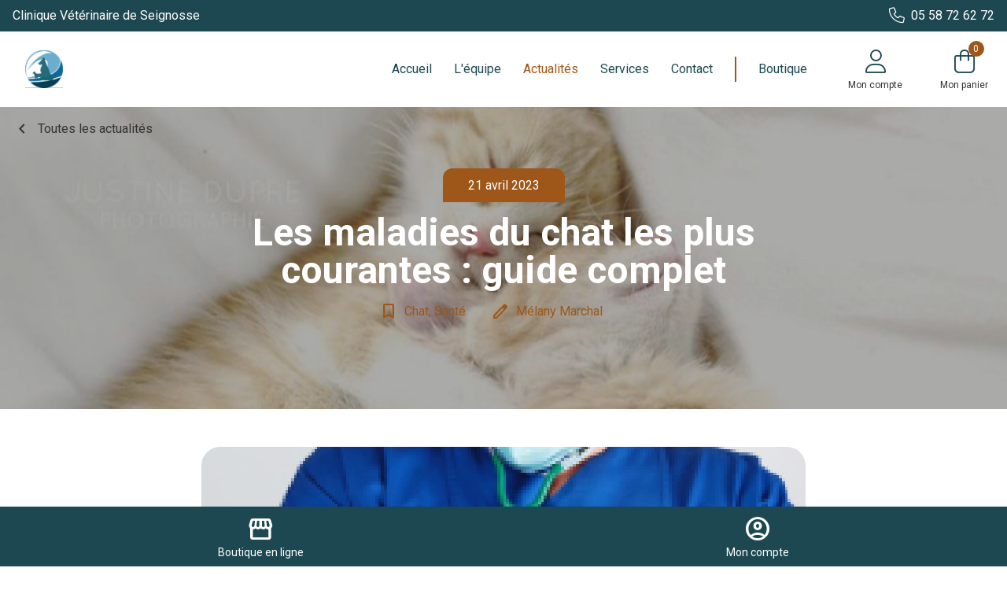

--- FILE ---
content_type: text/html; charset=UTF-8
request_url: https://www.clinique-veterinaire-seignosse.fr/actualites/article-83-les-maladies-du-chat-les-plus-courantes-guide-complet
body_size: 20777
content:
<!DOCTYPE html>
<html>
<head>
    <meta charset="UTF-8">
    <meta name="viewport" content="width=device-width, initial-scale=1, maximum-scale=1">
    <meta name="description" content="">
    <link rel="icon"
          href="/upload/9/8/1/9/2023-12-04-14-25-07IMG_1269.jpg">
            <link rel="canonical" href="maladies-du-chat" />    <title>Clinique Vétérinaire de Seignosse</title>
    <link rel="preconnect" href="https://fonts.googleapis.com">
    <link rel="preconnect" href="https://fonts.gstatic.com" crossorigin>
    <link href="https://fonts.googleapis.com/icon?family=Material+Icons+Outlined" rel="stylesheet">
    <link href="https://fonts.googleapis.com/icon?family=Material+Symbols+Outlined" rel="stylesheet">
            <link href="https://fonts.googleapis.com/css2?family=Roboto:ital,wght@0,400;0,700;1,400;1,700&amp;display=swap" rel="stylesheet">
            <link href="https://fonts.googleapis.com/css2?family=Poppins:ital,wght@0,400;0,700;1,400;1,700&amp;display=swap" rel="stylesheet">
        <link rel="stylesheet" href="/apollon/linearicons/style.css">
    <link rel="stylesheet" href="/apollon/flaticon-medical/style.css">
    <link rel="stylesheet" href="/apollon/flaticon-veterinary/style.css">
    <link rel="stylesheet" href="/apollon/font-awesome/css/fontawesome.min.css">
    <link rel="stylesheet" href="/apollon/font-awesome/css/brands.min.css">
    <link rel="stylesheet" href="/apollon/font-awesome/css/light.min.css">
            <link rel="stylesheet" href="/build/public.67d4f496.css">
                <style>
                        :root {
                --primary-color: #1d4851;
                --primary-color-rgb: 29, 72, 81;
            }

                                    :root {
                --secondary-color: #9e5719;
                --secondary-color-rgb: 158, 87, 25;
            }

                    </style>
                <style>
            .font-title, h1, .h1, h2, .h2, h3, .h3, h4, .h4, .emergency-number .number {
                font-family: "Roboto", sans-serif;
            }
        </style>
            <link rel="stylesheet" href="https://unpkg.com/leaflet@1.7.1/dist/leaflet.css"
          integrity="sha512-xodZBNTC5n17Xt2atTPuE1HxjVMSvLVW9ocqUKLsCC5CXdbqCmblAshOMAS6/keqq/sMZMZ19scR4PsZChSR7A=="
          crossorigin=""/>
    <script src="https://unpkg.com/leaflet@1.7.1/dist/leaflet.js"
            integrity="sha512-XQoYMqMTK8LvdxXYG3nZ448hOEQiglfqkJs1NOQV44cWnUrBc8PkAOcXy20w0vlaXaVUearIOBhiXZ5V3ynxwA=="
            crossorigin=""></script>
            <script src="/build/runtime.f773f87c.js" defer></script><script src="/build/970.ec7ec3f1.js" defer></script><script src="/build/786.cd1487aa.js" defer></script><script src="/build/122.18c538b9.js" defer></script><script src="/build/public.2d0960c5.js" defer></script>
                        <script type="text/javascript">
            function onloadRecaptchaCallback() {
                document.getElementById('g-recaptcha') && grecaptcha.render('g-recaptcha', {
                    'sitekey': '6LeN3L0dAAAAAPsHRdEKNQ8ZEjkK6aX_CbCvonz4'
                });
            }
        </script>
        <script src="https://www.google.com/recaptcha/api.js?onload=onloadRecaptchaCallback&render=explicit" async
                defer></script>
            <meta property="og:title" content="Clinique Vétérinaire de Seignosse">
    <meta property="og:description" content="">

    <meta name="twitter:title" content="Clinique Vétérinaire de Seignosse">
    <meta name="twitter:description" content="">

            <meta property="og:image" content="/upload/9/8/1/9/2023-12-04-14-25-07IMG_1269.jpg">
        <meta name="twitter:image" content="/upload/9/8/1/9/2023-12-04-14-25-07IMG_1269.jpg">
        <meta name="twitter:card" content="/upload/9/8/1/9/2023-12-04-14-25-07IMG_1269.jpg">
                <meta property="og:url" content="https://www.clinique-veterinaire-seignosse.fr">
        <script> const layoutTheme = {
            mainLogo: '/olympe/logo-CV.png',
        };</script>
</head>
<body>
    <header><section class="w-full flex justify-between bg-primary items-center px-4">
    <span class="text-white flex h-10 items-center">
                    Clinique Vétérinaire de Seignosse
            </span>
    <span class="text-white flex h-10 items-center">
                <a href="tel:05 58 72 62 72"
           class="flex items-center hover:text-secondary">
            <i class="fa-light fa-phone text-xl"></i>
            <span class="hidden ml-2 lg:inline"> 05 58 72 62 72</span>
        </a>
    </span>
</section>
<section class="w-full flex justify-between items-center lg:justify-end relative">
    <a href="/"
       class="inline pl-4 lg:pl-0 lg:absolute lg:left-2 xl:left-8 2xl:left-16 lg:top-1/2 lg:transform lg:-translate-y-1/2"
       id="clinic-logo-link">
        <img class="max-h-12 "
             id="clinic-logo" alt="Clinique Vétérinaire de Seignosse"
             src="/upload/9/8/1/9/2023-12-04-14-25-07IMG_1269.jpg"/>
            </a>
    <nav class="flex h-24">
        <ol class="header-links high" id="main-menu">
                                        <li>
                    <a class="hover:text-secondary"
                       href="/">Accueil</a>
                </li>
                                    <li>
                        <a class="white hover:text-secondary"
                           href="/equipe">L&#039;équipe</a>
                                            </li>
                                    <li>
                        <a class="text-secondary hover:text-secondary"
                           href="/actualites">Actualités</a>
                                            </li>
                                    <li>
                        <a class="white hover:text-secondary"
                           href="/services">Services</a>
                                            </li>
                                    <li>
                        <a class="white hover:text-secondary"
                           href="/contact">Contact</a>
                                            </li>
                                <li class="last pl-4 xl:pl-7 2xl:pl-10 border-l-2 border-secondary">
                    <a class="hover:text-secondary" href="https://www.clubvetshop.fr/mon-veterinaire/clinique-veterinaire-de-seignosse">Boutique</a>
                </li>
                    </ol>
        <div class="h-full flex items-center">
            <div class="blockuserinfo-nav-div">
                <a class="blockuserinfo-nav-link flex flex-col items-center"
                   href="https://www.clubvetshop.fr/mon-veterinaire/clinique-veterinaire-de-seignosse/connexion">
                    <i class="fa-light fa-user text-primary text-2xl lg:text-3xl"></i>
                    <span class="hidden lg:block text-black text-xs mt-1 whitespace-nowrap">Mon compte</span>
                </a>
                            </div>
            <a class="flex flex-col items-center px-4 lg:px-4 xl:px-6 2xl:px-8 hover:opacity-80 transition-opacity"
               href="https://www.clubvetshop.fr/mon-veterinaire/clinique-veterinaire-de-seignosse">
                <i class="fa-light fa-bag-shopping text-2xl lg:text-3xl text-primary relative">
                    <span class="ajax_cart_quantity absolute -top-2 -right-3 bg-secondary text-white h-5 w-5 rounded-full font-text text-xs flex justify-center items-center p-0">0</span>
                </i>
                <span class="hidden lg:inline text-black text-xs mt-1 whitespace-nowrap">Mon panier</span>
            </a>
            <a class="inline lg:hidden px-4" onclick="cvs_global_module_mobile_switch();">
                <i class="fa-light fa-bars text-primary text-3xl relative"></i>
            </a>

        </div>
    </nav>
    <div id="mobile-menu" class="fixed h-screen top-0 w-screen hidden left-0 bg-white flex-col" style="z-index:2001;">
        <nav id="mobile-menu-container" class="jointMobileMenu h-screen"><div class="max-w-screen-xl mx-auto h-full lg:h-auto flex flex-col">
    
                                
            
                <div class="menu-level-1-wrapper">
            <div class="menu-level-1">
                                    <div class="mobile-col-header bg-primary lg:hidden">
                        <span>Menu</span>
                        <span>
                                                    <a href="tel:05 58 72 62 72"
                               class="fa-light fa-phone text-3xl mr-4"></a>
                                                    <a href="javascript:void(0);" onclick="cvs_global_module_mobile_switch();"
                               class="fa-solid fa-xmark text-3xl"></a>
                        </span>
                    </div>
                                            <div class="item-wrapper lg-hidden">
                            <a class="item" href="https://www.clinique-veterinaire-seignosse.fr">Accueil</a>
                        </div>
                                                    <div class="item-wrapper lg-hidden">
                                <a class="item" href="https://www.clinique-veterinaire-seignosse.fr/equipe">L&#039;équipe</a>
                            </div>
                                                    <div class="item-wrapper lg-hidden">
                                <a class="item" href="https://www.clinique-veterinaire-seignosse.fr/actualites">Actualités</a>
                            </div>
                                                    <div class="item-wrapper lg-hidden">
                                <a class="item" href="https://www.clinique-veterinaire-seignosse.fr/services">Services</a>
                            </div>
                                                    <div class="item-wrapper lg-hidden">
                                <a class="item" href="https://www.clinique-veterinaire-seignosse.fr/contact">Contact</a>
                            </div>
                                                <div class="item-wrapper lg-hidden">
                            <a class="item" href="/">Boutique</a>
                        </div>
                                                                                                                                                                                                                        <div class="item-wrapper"
                                                            onmouseenter="cvs_defer_open_next(this)"
                            onmouseleave="cvs_defer_close_next(this)"
                            data-id="1"
                                >
                            <a href="https://www.clubvetshop.fr/chien-298"
                               class="item item-level-1 withChildren">
                                <span class="bg-category-1 border-category-1"></span>
                                Chien
                            </a>
                                                            <i class="fa-regular fa-chevron-down ml-2 lg:pr-4"></i>
                                                                                        <a href="javascript:void(0);" onclick="cvs_global_module_show_next_level(this);"
                                   class="fa-regular fa-chevron-right next flex-grow text-right"></a>
                                                        
                                            
                <div class="menu-level-2-wrapper lg:overflow-hidden lg:bg-category-1-pastel">
            <div class="menu-level-2 relative">
                                                                            <img src="https://www.clubvetshop.fr/img/c/298_thumb.jpg" alt="Chien"
                             class="hidden lg:block absolute -left-20 top-4 mx-4"/>
                        <span class="hidden lg:block absolute -rotate-90 bottom-24 -left-8 -translate-x-1/2 font-bold uppercase text-6xl leading-12 text-white">Chien</span>
                        <div class="hidden lg:block absolute bottom-0 left-0 -translate-x-1/2 translate-y-1/2 opacity-40">
                            <img src="https://www.clubvetshop.fr/themes/clubvet-theme/assets/img/blason-menu.svg">
                        </div>
                                                                        <div class="mobile-col-header bg-category-1">
                        <div class="flex items-center">
                            <a href="javascript:void(0);" onclick="cvs_global_module_hide_current_level(this,2);"
                               class="fa-solid fa-chevron-left text-3xl"></a>
                                                            <img src="https://www.clubvetshop.fr/img/c/298_thumb.jpg"
                                     alt="Chien"/>
                                                        <span>Chien</span>
                        </div>
                        <a href="javascript:void(0);" onclick="cvs_global_module_mobile_switch();"
                           class="fa-solid fa-xmark text-3xl"></a>
                    </div>
                                                                                <div class="col-1 big-menu">
                                                                                                                                                            <div class="item-wrapper"
                                >
                            <a href="https://www.clubvetshop.fr/croquettes-veterinaires-pour-chien-11941"
                               class="item item-level-1 withChildren">
                                <span></span>
                                Croquettes vétérinaires pour chien
                            </a>
                                                                                        <a href="javascript:void(0);" onclick="cvs_global_module_show_next_level(this);"
                                   class="fa-regular fa-chevron-right next flex-grow text-right"></a>
                                                        
                                            
                <div class="menu-level-3-wrapper">
            <div class="menu-level-3">
                                                                    <div class="mobile-col-header bg-category-1">
                        <div class="flex items-center">
                            <a href="javascript:void(0);" onclick="cvs_global_module_hide_current_level(this,3);"
                               class="fa-solid fa-chevron-left text-3xl"></a>
                                                            <img src="https://www.clubvetshop.fr/img/c/298_thumb.jpg"
                                     alt="Croquettes vétérinaires pour chien"/>
                                                        <span>Croquettes vétérinaires pour chien</span>
                        </div>
                        <a href="javascript:void(0);" onclick="cvs_global_module_mobile_switch();"
                           class="fa-solid fa-xmark text-3xl"></a>
                    </div>
                                                                                                                                                                    <div class="item-wrapper lg:order-start lg:col-start-1"
                                >
                            <a href="https://www.clubvetshop.fr/chien-marque-11942"
                               class="item item-level-1 withChildren">
                                <span></span>
                                Par marque
                            </a>
                                                                                    
                                            
                <div class="menu-level-4-wrapper">
            <div class="menu-level-4">
                                                                                                                                                                                                    <div class="item-wrapper"
                                >
                            <a href="https://www.clubvetshop.fr/chien-royal-canin-11944"
                               class="item item-level-1 ">
                                <span></span>
                                Royal Canin
                            </a>
                                                                                    
            
                        </div>
                                                                                                                                                                                                                                                                        <div class="item-wrapper"
                                >
                            <a href="https://www.clubvetshop.fr/chien-hills-11945"
                               class="item item-level-1 ">
                                <span></span>
                                Hill&#039;s
                            </a>
                                                                                    
            
                        </div>
                                                                                                                                                                                                                                                                        <div class="item-wrapper"
                                >
                            <a href="https://www.clubvetshop.fr/chien-virbac-11946"
                               class="item item-level-1 ">
                                <span></span>
                                Virbac
                            </a>
                                                                                    
            
                        </div>
                                                                                                                                                                                                                                                                        <div class="item-wrapper"
                                >
                            <a href="https://www.clubvetshop.fr/pro-plan-11947"
                               class="item item-level-1 ">
                                <span></span>
                                Pro Plan
                            </a>
                                                                                    
            
                        </div>
                                                                                                                                                                                                                                                                        <div class="item-wrapper"
                                >
                            <a href="https://www.clubvetshop.fr/chien-dechra-11948"
                               class="item item-level-1 ">
                                <span></span>
                                Dechra
                            </a>
                                                                                    
            
                        </div>
                                                                                                                                                                                                                                                                        <div class="item-wrapper"
                                >
                            <a href="https://www.clubvetshop.fr/chien-tonivet-11949"
                               class="item item-level-1 ">
                                <span></span>
                                Tonivet
                            </a>
                                                                                    
            
                        </div>
                                                                                                                                                                                    </div>
        </div>
    
                        </div>
                                                                                                                                                                                                                                                                        <div class="item-wrapper lg:order-3 lg:col-start-1"
                                >
                            <a href="https://www.clubvetshop.fr/chien-taille-12009"
                               class="item item-level-1 withChildren">
                                <span></span>
                                Par taille
                            </a>
                                                                                    
            
                        </div>
                                                                                                                                                                                                                                                                        <div class="item-wrapper lg:order-4 lg:col-start-1"
                                >
                            <a href="https://www.clubvetshop.fr/chien-age-12013"
                               class="item item-level-1 withChildren">
                                <span></span>
                                Par âge
                            </a>
                                                                                    
                                            
                <div class="menu-level-4-wrapper">
            <div class="menu-level-4">
                                                                                                                                                                                                    <div class="item-wrapper"
                                >
                            <a href="https://www.clubvetshop.fr/chien-age-chiot-12014"
                               class="item item-level-1 ">
                                <span></span>
                                Croquettes chiot
                            </a>
                                                                                    
            
                        </div>
                                                                                                                                                                                                                                                                        <div class="item-wrapper"
                                >
                            <a href="https://www.clubvetshop.fr/chien-age-adulte-12015"
                               class="item item-level-1 ">
                                <span></span>
                                Croquettes chien adulte
                            </a>
                                                                                    
            
                        </div>
                                                                                                                                                                                                                                                                        <div class="item-wrapper"
                                >
                            <a href="https://www.clubvetshop.fr/chien-age-senior-12016"
                               class="item item-level-1 ">
                                <span></span>
                                Croquettes chien senior
                            </a>
                                                                                    
            
                        </div>
                                                                                                                                                                                                                                                                        <div class="item-wrapper"
                                >
                            <a href="https://www.clubvetshop.fr/croquette-chien-sterilises-castres-12017"
                               class="item item-level-1 ">
                                <span></span>
                                Croquette chien stérilisés / castrés
                            </a>
                                                                                    
            
                        </div>
                                                                                                                                                                                    </div>
        </div>
    
                        </div>
                                                                                                                                                                                                                                                                        <div class="item-wrapper lg:order-1 lg:col-start-2 lg:row-span-3"
                                >
                            <a href="https://www.clubvetshop.fr/croquette-chien-medical-12018"
                               class="item item-level-1 withChildren">
                                <span></span>
                                Par indications médicales
                            </a>
                                                                                    
                                            
                <div class="menu-level-4-wrapper">
            <div class="menu-level-4">
                                                                                                                                                                                                    <div class="item-wrapper"
                                >
                            <a href="https://www.clubvetshop.fr/chien-allege-12019"
                               class="item item-level-1 ">
                                <span></span>
                                Allégé
                            </a>
                                                                                    
            
                        </div>
                                                                                                                                                                                                                                                                        <div class="item-wrapper"
                                >
                            <a href="https://www.clubvetshop.fr/chien-affection-cardiaque-12020"
                               class="item item-level-1 ">
                                <span></span>
                                Affection cardiaque
                            </a>
                                                                                    
            
                        </div>
                                                                                                                                                                                                                                                                        <div class="item-wrapper"
                                >
                            <a href="https://www.clubvetshop.fr/chien-arthrose-12021"
                               class="item item-level-1 ">
                                <span></span>
                                Arthrose
                            </a>
                                                                                    
            
                        </div>
                                                                                                                                                                                                                                                                        <div class="item-wrapper"
                                >
                            <a href="https://www.clubvetshop.fr/chien-convalescence-12022"
                               class="item item-level-1 ">
                                <span></span>
                                Convalescence
                            </a>
                                                                                    
            
                        </div>
                                                                                                                                                                                                                                                                        <div class="item-wrapper"
                                >
                            <a href="https://www.clubvetshop.fr/dermatologie-12023"
                               class="item item-level-1 ">
                                <span></span>
                                Dermatologie
                            </a>
                                                                                    
            
                        </div>
                                                                                                                                                                                                                                                                        <div class="item-wrapper"
                                >
                            <a href="https://www.clubvetshop.fr/chien-diabete-12024"
                               class="item item-level-1 ">
                                <span></span>
                                Diabète
                            </a>
                                                                                    
            
                        </div>
                                                                                                                                                                                                                                                                        <div class="item-wrapper"
                                >
                            <a href="https://www.clubvetshop.fr/chien-hygiene-dentaire-12025"
                               class="item item-level-1 ">
                                <span></span>
                                Hygiène dentaire
                            </a>
                                                                                    
            
                        </div>
                                                                                                                                                                                                                                                                        <div class="item-wrapper"
                                >
                            <a href="https://www.clubvetshop.fr/chien-hypoallergenique-12026"
                               class="item item-level-1 ">
                                <span></span>
                                Hypoallergénique
                            </a>
                                                                                    
            
                        </div>
                                                                                                                                                                                                                                                                        <div class="item-wrapper"
                                >
                            <a href="https://www.clubvetshop.fr/chien-insuffisance-renale-12027"
                               class="item item-level-1 ">
                                <span></span>
                                Insuffisance rénale
                            </a>
                                                                                    
            
                        </div>
                                                                                                                                                                                                                                                                        <div class="item-wrapper"
                                >
                            <a href="https://www.clubvetshop.fr/chien-obesite-12028"
                               class="item item-level-1 ">
                                <span></span>
                                Obésité
                            </a>
                                                                                    
            
                        </div>
                                                                                                                                                                                                                                                                        <div class="item-wrapper"
                                >
                            <a href="https://www.clubvetshop.fr/chien-troubles-digestifs-12029"
                               class="item item-level-1 ">
                                <span></span>
                                Troubles digestifs
                            </a>
                                                                                    
            
                        </div>
                                                                                                                                                                                                                                                                        <div class="item-wrapper"
                                >
                            <a href="https://www.clubvetshop.fr/chien-troubles-urinaires-12030"
                               class="item item-level-1 ">
                                <span></span>
                                Troubles urinaires
                            </a>
                                                                                    
            
                        </div>
                                                                                                                                                                                                                                                                        <div class="item-wrapper"
                                >
                            <a href="https://www.clubvetshop.fr/chien-troubles-hepathiques-12031"
                               class="item item-level-1 ">
                                <span></span>
                                Troubles hépatiques
                            </a>
                                                                                    
            
                        </div>
                                                                                                                                                                                                                                                                        <div class="item-wrapper"
                                >
                            <a href="https://www.clubvetshop.fr/chien-vitalite-12032"
                               class="item item-level-1 ">
                                <span></span>
                                Vitalité
                            </a>
                                                                                    
            
                        </div>
                                                                                                                                                                                    </div>
        </div>
    
                        </div>
                                                                                                                                                                                    </div>
        </div>
    
                        </div>
                                                                                                                                                                                    </div>
                <div class="col-2 big-menu">
                                                                                                                                                            <div class="item-wrapper"
                                >
                            <a href="https://www.clubvetshop.fr/boites-patees-sachets-chien-12033"
                               class="item item-level-1 ">
                                <span></span>
                                Boîtes / Pâtées / Sachets chien
                            </a>
                                                                                    
            
                        </div>
                                                                                                                                                                                                                                                                                                            <div class="item-wrapper"
                                >
                            <a href="https://www.clubvetshop.fr/chien-parapharmacie-12034"
                               class="item item-level-1 withChildren">
                                <span></span>
                                Parapharmacie
                            </a>
                                                                                        <a href="javascript:void(0);" onclick="cvs_global_module_show_next_level(this);"
                                   class="fa-regular fa-chevron-right next flex-grow text-right"></a>
                                                        
                                            
                <div class="menu-level-3-wrapper">
            <div class="menu-level-3">
                                                                    <div class="mobile-col-header bg-category-1">
                        <div class="flex items-center">
                            <a href="javascript:void(0);" onclick="cvs_global_module_hide_current_level(this,3);"
                               class="fa-solid fa-chevron-left text-3xl"></a>
                                                            <img src="https://www.clubvetshop.fr/img/c/298_thumb.jpg"
                                     alt="Parapharmacie"/>
                                                        <span>Parapharmacie</span>
                        </div>
                        <a href="javascript:void(0);" onclick="cvs_global_module_mobile_switch();"
                           class="fa-solid fa-xmark text-3xl"></a>
                    </div>
                                                                                                                                                                    <div class="item-wrapper"
                                >
                            <a href="https://www.clubvetshop.fr/affections-renales-12035"
                               class="item item-level-1 ">
                                <span></span>
                                Affections rénales
                            </a>
                                                                                    
            
                        </div>
                                                                                                                                                                                                                                                                        <div class="item-wrapper"
                                >
                            <a href="https://www.clubvetshop.fr/anti-stress-12036"
                               class="item item-level-1 ">
                                <span></span>
                                Anti stress
                            </a>
                                                                                    
            
                        </div>
                                                                                                                                                                                                                                                                        <div class="item-wrapper"
                                >
                            <a href="https://www.clubvetshop.fr/complements-alimentaire-12037"
                               class="item item-level-1 ">
                                <span></span>
                                Compléments alimentaire
                            </a>
                                                                                    
            
                        </div>
                                                                                                                                                                                                                                                                        <div class="item-wrapper"
                                >
                            <a href="https://www.clubvetshop.fr/troubles-digestifs-12038"
                               class="item item-level-1 ">
                                <span></span>
                                Troubles digestifs
                            </a>
                                                                                    
            
                        </div>
                                                                                                                                                                                                                                                                        <div class="item-wrapper"
                                >
                            <a href="https://www.clubvetshop.fr/troubles-hepatiques-12039"
                               class="item item-level-1 ">
                                <span></span>
                                Troubles hépatiques
                            </a>
                                                                                    
            
                        </div>
                                                                                                                                                                                                                                                                        <div class="item-wrapper"
                                >
                            <a href="https://www.clubvetshop.fr/vitamines-et-mineraux-12040"
                               class="item item-level-1 ">
                                <span></span>
                                Vitamines et minéraux
                            </a>
                                                                                    
            
                        </div>
                                                                                                                                                                                                                                                                        <div class="item-wrapper"
                                >
                            <a href="https://www.clubvetshop.fr/probiotiques-prebiotiques-12483"
                               class="item item-level-1 ">
                                <span></span>
                                Probiotiques, prébiotiques
                            </a>
                                                                                    
            
                        </div>
                                                                                                                                                                                                                                                                        <div class="item-wrapper"
                                >
                            <a href="https://www.clubvetshop.fr/lait-maternise-pour-chiot-12665"
                               class="item item-level-1 ">
                                <span></span>
                                Lait maternisé pour chiot
                            </a>
                                                                                    
            
                        </div>
                                                                                                                                                                                    </div>
        </div>
    
                        </div>
                                                                                                                                                                                                                                                                                                            <div class="item-wrapper"
                                >
                            <a href="https://www.clubvetshop.fr/chien-friandises-12047"
                               class="item item-level-1 ">
                                <span></span>
                                Friandises pour chien
                            </a>
                                                                                    
            
                        </div>
                                                                                                                                                                                    </div>
                <div class="col-3 big-menu">
                                                                                                                                                            <div class="item-wrapper"
                                >
                            <a href="https://www.clubvetshop.fr/hygiene-et-soins-12048"
                               class="item item-level-1 withChildren">
                                <span></span>
                                Hygiène et soins
                            </a>
                                                                                        <a href="javascript:void(0);" onclick="cvs_global_module_show_next_level(this);"
                                   class="fa-regular fa-chevron-right next flex-grow text-right"></a>
                                                        
                                            
                <div class="menu-level-3-wrapper">
            <div class="menu-level-3">
                                                                    <div class="mobile-col-header bg-category-1">
                        <div class="flex items-center">
                            <a href="javascript:void(0);" onclick="cvs_global_module_hide_current_level(this,3);"
                               class="fa-solid fa-chevron-left text-3xl"></a>
                                                            <img src="https://www.clubvetshop.fr/img/c/298_thumb.jpg"
                                     alt="Hygiène et soins"/>
                                                        <span>Hygiène et soins</span>
                        </div>
                        <a href="javascript:void(0);" onclick="cvs_global_module_mobile_switch();"
                           class="fa-solid fa-xmark text-3xl"></a>
                    </div>
                                                                                                                                                                    <div class="item-wrapper"
                                >
                            <a href="https://www.clubvetshop.fr/chien-soin-dentaire-12049"
                               class="item item-level-1 ">
                                <span></span>
                                Soins dentaires chien
                            </a>
                                                                                    
            
                        </div>
                                                                                                                                                                                                                                                                        <div class="item-wrapper"
                                >
                            <a href="https://www.clubvetshop.fr/chien-peau-pelage-12050"
                               class="item item-level-1 ">
                                <span></span>
                                Shampoing chien
                            </a>
                                                                                    
            
                        </div>
                                                                                                                                                                                                                                                                        <div class="item-wrapper"
                                >
                            <a href="https://www.clubvetshop.fr/chien-soin-yeux-12051"
                               class="item item-level-1 ">
                                <span></span>
                                Soins des yeux chien
                            </a>
                                                                                    
            
                        </div>
                                                                                                                                                                                                                                                                        <div class="item-wrapper"
                                >
                            <a href="https://www.clubvetshop.fr/chien-soin-oreilles-12052"
                               class="item item-level-1 ">
                                <span></span>
                                Soins des oreilles chien
                            </a>
                                                                                    
            
                        </div>
                                                                                                                                                                                                                                                                        <div class="item-wrapper"
                                >
                            <a href="https://www.clubvetshop.fr/couche-pour-chien-12484"
                               class="item item-level-1 ">
                                <span></span>
                                Couche pour chien
                            </a>
                                                                                    
            
                        </div>
                                                                                                                                                                                                                                                                        <div class="item-wrapper"
                                >
                            <a href="https://www.clubvetshop.fr/dentifrice-12485"
                               class="item item-level-1 ">
                                <span></span>
                                Dentifrice
                            </a>
                                                                                    
            
                        </div>
                                                                                                                                                                                                                                                                        <div class="item-wrapper"
                                >
                            <a href="https://www.clubvetshop.fr/baume-soin-truffe-et-coussinet-12488"
                               class="item item-level-1 ">
                                <span></span>
                                Baume soin truffe et coussinet
                            </a>
                                                                                    
            
                        </div>
                                                                                                                                                                                                                                                                        <div class="item-wrapper"
                                >
                            <a href="https://www.clubvetshop.fr/desinfectant-pour-chien-12533"
                               class="item item-level-1 ">
                                <span></span>
                                Désinfectant pour chien
                            </a>
                                                                                    
            
                        </div>
                                                                                                                                                                                    </div>
        </div>
    
                        </div>
                                                                                                                                                                                                                                                                                                            <div class="item-wrapper"
                                >
                            <a href="https://www.clubvetshop.fr/chien-accessoires-12053"
                               class="item item-level-1 withChildren">
                                <span></span>
                                Accessoires pour chien
                            </a>
                                                                                        <a href="javascript:void(0);" onclick="cvs_global_module_show_next_level(this);"
                                   class="fa-regular fa-chevron-right next flex-grow text-right"></a>
                                                        
                                            
                <div class="menu-level-3-wrapper">
            <div class="menu-level-3">
                                                                    <div class="mobile-col-header bg-category-1">
                        <div class="flex items-center">
                            <a href="javascript:void(0);" onclick="cvs_global_module_hide_current_level(this,3);"
                               class="fa-solid fa-chevron-left text-3xl"></a>
                                                            <img src="https://www.clubvetshop.fr/img/c/298_thumb.jpg"
                                     alt="Accessoires pour chien"/>
                                                        <span>Accessoires pour chien</span>
                        </div>
                        <a href="javascript:void(0);" onclick="cvs_global_module_mobile_switch();"
                           class="fa-solid fa-xmark text-3xl"></a>
                    </div>
                                                                                                                                                                    <div class="item-wrapper"
                                >
                            <a href="https://www.clubvetshop.fr/couchages-12054"
                               class="item item-level-1 ">
                                <span></span>
                                Couchages
                            </a>
                                                                                    
            
                        </div>
                                                                                                                                                                                                                                                                        <div class="item-wrapper"
                                >
                            <a href="https://www.clubvetshop.fr/comportement-education-12055"
                               class="item item-level-1 ">
                                <span></span>
                                Comportement / Éducation
                            </a>
                                                                                    
            
                        </div>
                                                                                                                                                                                                                                                                        <div class="item-wrapper"
                                >
                            <a href="https://www.clubvetshop.fr/gamelles-et-distributeurs-12056"
                               class="item item-level-1 ">
                                <span></span>
                                Gamelles et distributeurs
                            </a>
                                                                                    
            
                        </div>
                                                                                                                                                                                                                                                                        <div class="item-wrapper"
                                >
                            <a href="https://www.clubvetshop.fr/chien-hygiene-12057"
                               class="item item-level-1 ">
                                <span></span>
                                Hygiène
                            </a>
                                                                                    
            
                        </div>
                                                                                                                                                                                                                                                                        <div class="item-wrapper"
                                >
                            <a href="https://www.clubvetshop.fr/jouets-12058"
                               class="item item-level-1 ">
                                <span></span>
                                Jouets
                            </a>
                                                                                    
            
                        </div>
                                                                                                                                                                                                                                                                        <div class="item-wrapper"
                                >
                            <a href="https://www.clubvetshop.fr/laisses-colliers-harnais-12059"
                               class="item item-level-1 ">
                                <span></span>
                                Laisses colliers harnais
                            </a>
                                                                                    
            
                        </div>
                                                                                                                                                                                                                                                                        <div class="item-wrapper"
                                >
                            <a href="https://www.clubvetshop.fr/chien-toilettage-12060"
                               class="item item-level-1 ">
                                <span></span>
                                Toilettage
                            </a>
                                                                                    
            
                        </div>
                                                                                                                                                                                                                                                                        <div class="item-wrapper"
                                >
                            <a href="https://www.clubvetshop.fr/chien-transport-12061"
                               class="item item-level-1 ">
                                <span></span>
                                Transport
                            </a>
                                                                                    
            
                        </div>
                                                                                                                                                                                                                                                                        <div class="item-wrapper"
                                >
                            <a href="https://www.clubvetshop.fr/vetements-12062"
                               class="item item-level-1 ">
                                <span></span>
                                Vêtements
                            </a>
                                                                                    
            
                        </div>
                                                                                                                                                                                    </div>
        </div>
    
                        </div>
                                                                                                                                                        </div>                            </div>
        </div>
    
                        </div>
                                                                                                                                                                                                                                                                        <div class="item-wrapper"
                                                            onmouseenter="cvs_defer_open_next(this)"
                            onmouseleave="cvs_defer_close_next(this)"
                            data-id="2"
                                >
                            <a href="https://www.clubvetshop.fr/chat-11935"
                               class="item item-level-2 withChildren">
                                <span class="bg-category-2 border-category-2"></span>
                                Chat
                            </a>
                                                            <i class="fa-regular fa-chevron-down ml-2 lg:pr-4"></i>
                                                                                        <a href="javascript:void(0);" onclick="cvs_global_module_show_next_level(this);"
                                   class="fa-regular fa-chevron-right next flex-grow text-right"></a>
                                                        
                                            
                <div class="menu-level-2-wrapper lg:overflow-hidden lg:bg-category-2-pastel">
            <div class="menu-level-2 relative">
                                                                            <img src="https://www.clubvetshop.fr/img/c/11935_thumb.jpg" alt="Chat"
                             class="hidden lg:block absolute -left-20 top-4 mx-4"/>
                        <span class="hidden lg:block absolute -rotate-90 bottom-24 -left-8 -translate-x-1/2 font-bold uppercase text-6xl leading-12 text-white">Chat</span>
                        <div class="hidden lg:block absolute bottom-0 left-0 -translate-x-1/2 translate-y-1/2 opacity-40">
                            <img src="https://www.clubvetshop.fr/themes/clubvet-theme/assets/img/blason-menu.svg">
                        </div>
                                                                        <div class="mobile-col-header bg-category-2">
                        <div class="flex items-center">
                            <a href="javascript:void(0);" onclick="cvs_global_module_hide_current_level(this,2);"
                               class="fa-solid fa-chevron-left text-3xl"></a>
                                                            <img src="https://www.clubvetshop.fr/img/c/11935_thumb.jpg"
                                     alt="Chat"/>
                                                        <span>Chat</span>
                        </div>
                        <a href="javascript:void(0);" onclick="cvs_global_module_mobile_switch();"
                           class="fa-solid fa-xmark text-3xl"></a>
                    </div>
                                                                                <div class="col-1 big-menu">
                                                                                                                                                            <div class="item-wrapper"
                                >
                            <a href="https://www.clubvetshop.fr/croquettes-veterinaires-pour-chat-12063"
                               class="item item-level-2 withChildren">
                                <span></span>
                                Croquettes vétérinaires pour chat
                            </a>
                                                                                        <a href="javascript:void(0);" onclick="cvs_global_module_show_next_level(this);"
                                   class="fa-regular fa-chevron-right next flex-grow text-right"></a>
                                                        
                                            
                <div class="menu-level-3-wrapper">
            <div class="menu-level-3">
                                                                    <div class="mobile-col-header bg-category-2">
                        <div class="flex items-center">
                            <a href="javascript:void(0);" onclick="cvs_global_module_hide_current_level(this,3);"
                               class="fa-solid fa-chevron-left text-3xl"></a>
                                                            <img src="https://www.clubvetshop.fr/img/c/11935_thumb.jpg"
                                     alt="Croquettes vétérinaires pour chat"/>
                                                        <span>Croquettes vétérinaires pour chat</span>
                        </div>
                        <a href="javascript:void(0);" onclick="cvs_global_module_mobile_switch();"
                           class="fa-solid fa-xmark text-3xl"></a>
                    </div>
                                                                                                                                                                    <div class="item-wrapper lg:order-start lg:col-start-1"
                                >
                            <a href="https://www.clubvetshop.fr/chat-marque-12064"
                               class="item item-level-2 withChildren">
                                <span></span>
                                Par marque
                            </a>
                                                                                    
                                            
                <div class="menu-level-4-wrapper">
            <div class="menu-level-4">
                                                                                                                                                                                                    <div class="item-wrapper"
                                >
                            <a href="https://www.clubvetshop.fr/chat-royal-canin-12065"
                               class="item item-level-2 ">
                                <span></span>
                                Royal Canin
                            </a>
                                                                                    
            
                        </div>
                                                                                                                                                                                                                                                                        <div class="item-wrapper"
                                >
                            <a href="https://www.clubvetshop.fr/chat-hills-12066"
                               class="item item-level-2 ">
                                <span></span>
                                Hill&#039;s
                            </a>
                                                                                    
            
                        </div>
                                                                                                                                                                                                                                                                        <div class="item-wrapper"
                                >
                            <a href="https://www.clubvetshop.fr/chat-virbac-12067"
                               class="item item-level-2 ">
                                <span></span>
                                Virbac
                            </a>
                                                                                    
            
                        </div>
                                                                                                                                                                                                                                                                        <div class="item-wrapper"
                                >
                            <a href="https://www.clubvetshop.fr/pro-plan-12068"
                               class="item item-level-2 ">
                                <span></span>
                                Pro Plan
                            </a>
                                                                                    
            
                        </div>
                                                                                                                                                                                                                                                                        <div class="item-wrapper"
                                >
                            <a href="https://www.clubvetshop.fr/chat-dechra-12069"
                               class="item item-level-2 ">
                                <span></span>
                                Dechra
                            </a>
                                                                                    
            
                        </div>
                                                                                                                                                                                                                                                                        <div class="item-wrapper"
                                >
                            <a href="https://www.clubvetshop.fr/chat-tonivet-12070"
                               class="item item-level-2 ">
                                <span></span>
                                Tonivet
                            </a>
                                                                                    
            
                        </div>
                                                                                                                                                                                    </div>
        </div>
    
                        </div>
                                                                                                                                                                                                                                                                        <div class="item-wrapper lg:order-3 lg:col-start-1"
                                >
                            <a href="https://www.clubvetshop.fr/chat-age-12131"
                               class="item item-level-2 withChildren">
                                <span></span>
                                Par âge
                            </a>
                                                                                    
                                            
                <div class="menu-level-4-wrapper">
            <div class="menu-level-4">
                                                                                                                                                                                                    <div class="item-wrapper"
                                >
                            <a href="https://www.clubvetshop.fr/chat-age-chaton-12132"
                               class="item item-level-2 ">
                                <span></span>
                                Croquettes chaton
                            </a>
                                                                                    
            
                        </div>
                                                                                                                                                                                                                                                                        <div class="item-wrapper"
                                >
                            <a href="https://www.clubvetshop.fr/chat-age-adulte-12133"
                               class="item item-level-2 ">
                                <span></span>
                                Croquettes chat adulte
                            </a>
                                                                                    
            
                        </div>
                                                                                                                                                                                                                                                                        <div class="item-wrapper"
                                >
                            <a href="https://www.clubvetshop.fr/chat-age-senior-12134"
                               class="item item-level-2 ">
                                <span></span>
                                Croquettes chat senior
                            </a>
                                                                                    
            
                        </div>
                                                                                                                                                                                                                                                                        <div class="item-wrapper"
                                >
                            <a href="https://www.clubvetshop.fr/croquette-jeunes-chats-sterilises-12223"
                               class="item item-level-2 ">
                                <span></span>
                                Croquette jeunes chats stérilisés
                            </a>
                                                                                    
            
                        </div>
                                                                                                                                                                                                                                                                        <div class="item-wrapper"
                                >
                            <a href="https://www.clubvetshop.fr/chat-sterilise-12135"
                               class="item item-level-2 ">
                                <span></span>
                                Croquette chat stérilisé / castré
                            </a>
                                                                                    
            
                        </div>
                                                                                                                                                                                    </div>
        </div>
    
                        </div>
                                                                                                                                                                                                                                                                        <div class="item-wrapper lg:order-1 lg:col-start-2 lg:row-span-2"
                                >
                            <a href="https://www.clubvetshop.fr/medical-12136"
                               class="item item-level-2 withChildren">
                                <span></span>
                                Par indications médicales
                            </a>
                                                                                    
                                            
                <div class="menu-level-4-wrapper">
            <div class="menu-level-4">
                                                                                                                                                                                                    <div class="item-wrapper"
                                >
                            <a href="https://www.clubvetshop.fr/allege-12222"
                               class="item item-level-2 ">
                                <span></span>
                                Allégé
                            </a>
                                                                                    
            
                        </div>
                                                                                                                                                                                                                                                                        <div class="item-wrapper"
                                >
                            <a href="https://www.clubvetshop.fr/chat-affection-cardiaque-12137"
                               class="item item-level-2 ">
                                <span></span>
                                Affection cardiaque
                            </a>
                                                                                    
            
                        </div>
                                                                                                                                                                                                                                                                        <div class="item-wrapper"
                                >
                            <a href="https://www.clubvetshop.fr/chat-arthrose-12138"
                               class="item item-level-2 ">
                                <span></span>
                                Arthrose
                            </a>
                                                                                    
            
                        </div>
                                                                                                                                                                                                                                                                        <div class="item-wrapper"
                                >
                            <a href="https://www.clubvetshop.fr/chat-boule-poils-12139"
                               class="item item-level-2 ">
                                <span></span>
                                Prévention boule de poils
                            </a>
                                                                                    
            
                        </div>
                                                                                                                                                                                                                                                                        <div class="item-wrapper"
                                >
                            <a href="https://www.clubvetshop.fr/chat-convalescence-12140"
                               class="item item-level-2 ">
                                <span></span>
                                Convalescence
                            </a>
                                                                                    
            
                        </div>
                                                                                                                                                                                                                                                                        <div class="item-wrapper"
                                >
                            <a href="https://www.clubvetshop.fr/dermatologie-12141"
                               class="item item-level-2 ">
                                <span></span>
                                Dermatologie
                            </a>
                                                                                    
            
                        </div>
                                                                                                                                                                                                                                                                        <div class="item-wrapper"
                                >
                            <a href="https://www.clubvetshop.fr/chat-diabete-12142"
                               class="item item-level-2 ">
                                <span></span>
                                Diabète
                            </a>
                                                                                    
            
                        </div>
                                                                                                                                                                                                                                                                        <div class="item-wrapper"
                                >
                            <a href="https://www.clubvetshop.fr/chat-hygiene-soin-12143"
                               class="item item-level-2 ">
                                <span></span>
                                Hygiène dentaire
                            </a>
                                                                                    
            
                        </div>
                                                                                                                                                                                                                                                                        <div class="item-wrapper"
                                >
                            <a href="https://www.clubvetshop.fr/chat-hypoallergenique-12144"
                               class="item item-level-2 ">
                                <span></span>
                                Hypoallergénique
                            </a>
                                                                                    
            
                        </div>
                                                                                                                                                                                                                                                                        <div class="item-wrapper"
                                >
                            <a href="https://www.clubvetshop.fr/chat-insuffisance-renale-12145"
                               class="item item-level-2 ">
                                <span></span>
                                Insuffisance rénale
                            </a>
                                                                                    
            
                        </div>
                                                                                                                                                                                                                                                                        <div class="item-wrapper"
                                >
                            <a href="https://www.clubvetshop.fr/chat-obesite-12146"
                               class="item item-level-2 ">
                                <span></span>
                                Obésité
                            </a>
                                                                                    
            
                        </div>
                                                                                                                                                                                                                                                                        <div class="item-wrapper"
                                >
                            <a href="https://www.clubvetshop.fr/chat-troubles-digestifs-12147"
                               class="item item-level-2 ">
                                <span></span>
                                Troubles digestifs
                            </a>
                                                                                    
            
                        </div>
                                                                                                                                                                                                                                                                        <div class="item-wrapper"
                                >
                            <a href="https://www.clubvetshop.fr/chat-troubles-urinaires-12148"
                               class="item item-level-2 ">
                                <span></span>
                                Troubles urinaires
                            </a>
                                                                                    
            
                        </div>
                                                                                                                                                                                                                                                                        <div class="item-wrapper"
                                >
                            <a href="https://www.clubvetshop.fr/chat-troubles-hepathiques-12149"
                               class="item item-level-2 ">
                                <span></span>
                                Troubles hépatiques
                            </a>
                                                                                    
            
                        </div>
                                                                                                                                                                                                                                                                        <div class="item-wrapper"
                                >
                            <a href="https://www.clubvetshop.fr/chat-vitalite-12150"
                               class="item item-level-2 ">
                                <span></span>
                                Vitalité
                            </a>
                                                                                    
            
                        </div>
                                                                                                                                                                                    </div>
        </div>
    
                        </div>
                                                                                                                                                                                    </div>
        </div>
    
                        </div>
                                                                                                                                                                                    </div>
                <div class="col-2 big-menu">
                                                                                                                                                            <div class="item-wrapper"
                                >
                            <a href="https://www.clubvetshop.fr/boites-patees-sachets-chat-12151"
                               class="item item-level-2 ">
                                <span></span>
                                Boîtes / Pâtées / Sachets chat
                            </a>
                                                                                    
            
                        </div>
                                                                                                                                                                                                                                                                                                            <div class="item-wrapper"
                                >
                            <a href="https://www.clubvetshop.fr/chat-parapharmacie-12152"
                               class="item item-level-2 withChildren">
                                <span></span>
                                Parapharmacie
                            </a>
                                                                                        <a href="javascript:void(0);" onclick="cvs_global_module_show_next_level(this);"
                                   class="fa-regular fa-chevron-right next flex-grow text-right"></a>
                                                        
                                            
                <div class="menu-level-3-wrapper">
            <div class="menu-level-3">
                                                                    <div class="mobile-col-header bg-category-2">
                        <div class="flex items-center">
                            <a href="javascript:void(0);" onclick="cvs_global_module_hide_current_level(this,3);"
                               class="fa-solid fa-chevron-left text-3xl"></a>
                                                            <img src="https://www.clubvetshop.fr/img/c/11935_thumb.jpg"
                                     alt="Parapharmacie"/>
                                                        <span>Parapharmacie</span>
                        </div>
                        <a href="javascript:void(0);" onclick="cvs_global_module_mobile_switch();"
                           class="fa-solid fa-xmark text-3xl"></a>
                    </div>
                                                                                                                                                                    <div class="item-wrapper"
                                >
                            <a href="https://www.clubvetshop.fr/chat-affection-renale-12153"
                               class="item item-level-2 ">
                                <span></span>
                                Affections rénales chat
                            </a>
                                                                                    
            
                        </div>
                                                                                                                                                                                                                                                                        <div class="item-wrapper"
                                >
                            <a href="https://www.clubvetshop.fr/chat-anti-stress-12154"
                               class="item item-level-2 ">
                                <span></span>
                                Anti stress chat
                            </a>
                                                                                    
            
                        </div>
                                                                                                                                                                                                                                                                        <div class="item-wrapper"
                                >
                            <a href="https://www.clubvetshop.fr/chat-complement-alimentaire-12155"
                               class="item item-level-2 ">
                                <span></span>
                                Compléments alimentaire chat
                            </a>
                                                                                    
            
                        </div>
                                                                                                                                                                                                                                                                        <div class="item-wrapper"
                                >
                            <a href="https://www.clubvetshop.fr/chat-troubles-digestifs-12156"
                               class="item item-level-2 ">
                                <span></span>
                                Troubles digestifs chat
                            </a>
                                                                                    
            
                        </div>
                                                                                                                                                                                                                                                                        <div class="item-wrapper"
                                >
                            <a href="https://www.clubvetshop.fr/chat-troubles-hepathiques-12157"
                               class="item item-level-2 ">
                                <span></span>
                                Troubles hépatiques chat
                            </a>
                                                                                    
            
                        </div>
                                                                                                                                                                                                                                                                        <div class="item-wrapper"
                                >
                            <a href="https://www.clubvetshop.fr/chat-vitamines-mineraux-12158"
                               class="item item-level-2 ">
                                <span></span>
                                Vitamines et minéraux chat
                            </a>
                                                                                    
            
                        </div>
                                                                                                                                                                                                                                                                        <div class="item-wrapper"
                                >
                            <a href="https://www.clubvetshop.fr/probiotiques-prebiotiques-12486"
                               class="item item-level-2 ">
                                <span></span>
                                Probiotiques, prébiotiques
                            </a>
                                                                                    
            
                        </div>
                                                                                                                                                                                                                                                                        <div class="item-wrapper"
                                >
                            <a href="https://www.clubvetshop.fr/lait-maternise-chaton-12666"
                               class="item item-level-2 ">
                                <span></span>
                                Lait maternisé chaton
                            </a>
                                                                                    
            
                        </div>
                                                                                                                                                                                    </div>
        </div>
    
                        </div>
                                                                                                                                                                                                                                                                                                            <div class="item-wrapper"
                                >
                            <a href="https://www.clubvetshop.fr/chat-friandises-12165"
                               class="item item-level-2 ">
                                <span></span>
                                Friandises pour chat
                            </a>
                                                                                    
            
                        </div>
                                                                                                                                                                                    </div>
                <div class="col-3 big-menu">
                                                                                                                                                            <div class="item-wrapper"
                                >
                            <a href="https://www.clubvetshop.fr/hygiene-et-soins-12166"
                               class="item item-level-2 withChildren">
                                <span></span>
                                Hygiène et soins
                            </a>
                                                                                        <a href="javascript:void(0);" onclick="cvs_global_module_show_next_level(this);"
                                   class="fa-regular fa-chevron-right next flex-grow text-right"></a>
                                                        
                                            
                <div class="menu-level-3-wrapper">
            <div class="menu-level-3">
                                                                    <div class="mobile-col-header bg-category-2">
                        <div class="flex items-center">
                            <a href="javascript:void(0);" onclick="cvs_global_module_hide_current_level(this,3);"
                               class="fa-solid fa-chevron-left text-3xl"></a>
                                                            <img src="https://www.clubvetshop.fr/img/c/11935_thumb.jpg"
                                     alt="Hygiène et soins"/>
                                                        <span>Hygiène et soins</span>
                        </div>
                        <a href="javascript:void(0);" onclick="cvs_global_module_mobile_switch();"
                           class="fa-solid fa-xmark text-3xl"></a>
                    </div>
                                                                                                                                                                    <div class="item-wrapper"
                                >
                            <a href="https://www.clubvetshop.fr/soins-dentaires-12167"
                               class="item item-level-2 ">
                                <span></span>
                                Soins dentaires
                            </a>
                                                                                    
            
                        </div>
                                                                                                                                                                                                                                                                        <div class="item-wrapper"
                                >
                            <a href="https://www.clubvetshop.fr/peau-et-pelage-12168"
                               class="item item-level-2 ">
                                <span></span>
                                Shampoing chat
                            </a>
                                                                                    
            
                        </div>
                                                                                                                                                                                                                                                                        <div class="item-wrapper"
                                >
                            <a href="https://www.clubvetshop.fr/soins-des-yeux-12169"
                               class="item item-level-2 ">
                                <span></span>
                                Soins des yeux
                            </a>
                                                                                    
            
                        </div>
                                                                                                                                                                                                                                                                        <div class="item-wrapper"
                                >
                            <a href="https://www.clubvetshop.fr/soins-des-oreilles-12170"
                               class="item item-level-2 ">
                                <span></span>
                                Soins des oreilles
                            </a>
                                                                                    
            
                        </div>
                                                                                                                                                                                                                                                                        <div class="item-wrapper"
                                >
                            <a href="https://www.clubvetshop.fr/dentifrice-12487"
                               class="item item-level-2 ">
                                <span></span>
                                Dentifrice
                            </a>
                                                                                    
            
                        </div>
                                                                                                                                                                                                                                                                        <div class="item-wrapper"
                                >
                            <a href="https://www.clubvetshop.fr/baume-soin-truffe-et-coussinet-12489"
                               class="item item-level-2 ">
                                <span></span>
                                Baume soin truffe et coussinet
                            </a>
                                                                                    
            
                        </div>
                                                                                                                                                                                                                                                                        <div class="item-wrapper"
                                >
                            <a href="https://www.clubvetshop.fr/desinfectant-pour-chat-12534"
                               class="item item-level-2 ">
                                <span></span>
                                Désinfectant pour chat
                            </a>
                                                                                    
            
                        </div>
                                                                                                                                                                                    </div>
        </div>
    
                        </div>
                                                                                                                                                                                                                                                                                                            <div class="item-wrapper"
                                >
                            <a href="https://www.clubvetshop.fr/chat-accessoires-12171"
                               class="item item-level-2 withChildren">
                                <span></span>
                                Accessoires pour chat
                            </a>
                                                                                        <a href="javascript:void(0);" onclick="cvs_global_module_show_next_level(this);"
                                   class="fa-regular fa-chevron-right next flex-grow text-right"></a>
                                                        
                                            
                <div class="menu-level-3-wrapper">
            <div class="menu-level-3">
                                                                    <div class="mobile-col-header bg-category-2">
                        <div class="flex items-center">
                            <a href="javascript:void(0);" onclick="cvs_global_module_hide_current_level(this,3);"
                               class="fa-solid fa-chevron-left text-3xl"></a>
                                                            <img src="https://www.clubvetshop.fr/img/c/11935_thumb.jpg"
                                     alt="Accessoires pour chat"/>
                                                        <span>Accessoires pour chat</span>
                        </div>
                        <a href="javascript:void(0);" onclick="cvs_global_module_mobile_switch();"
                           class="fa-solid fa-xmark text-3xl"></a>
                    </div>
                                                                                                                                                                    <div class="item-wrapper"
                                >
                            <a href="https://www.clubvetshop.fr/chatieres-12172"
                               class="item item-level-2 ">
                                <span></span>
                                Chatières
                            </a>
                                                                                    
            
                        </div>
                                                                                                                                                                                                                                                                        <div class="item-wrapper"
                                >
                            <a href="https://www.clubvetshop.fr/comportement-education-12173"
                               class="item item-level-2 ">
                                <span></span>
                                Comportement / Éducation
                            </a>
                                                                                    
            
                        </div>
                                                                                                                                                                                                                                                                        <div class="item-wrapper"
                                >
                            <a href="https://www.clubvetshop.fr/gamelles-et-distributeurs-12174"
                               class="item item-level-2 ">
                                <span></span>
                                Gamelles et distributeurs
                            </a>
                                                                                    
            
                        </div>
                                                                                                                                                                                                                                                                        <div class="item-wrapper"
                                >
                            <a href="https://www.clubvetshop.fr/chat-hygiene-12175"
                               class="item item-level-2 ">
                                <span></span>
                                Hygiène
                            </a>
                                                                                    
            
                        </div>
                                                                                                                                                                                                                                                                        <div class="item-wrapper"
                                >
                            <a href="https://www.clubvetshop.fr/jouets-12176"
                               class="item item-level-2 ">
                                <span></span>
                                Jouets
                            </a>
                                                                                    
            
                        </div>
                                                                                                                                                                                                                                                                        <div class="item-wrapper"
                                >
                            <a href="https://www.clubvetshop.fr/arbres-a-chat-et-griffoirs-12177"
                               class="item item-level-2 ">
                                <span></span>
                                Arbres à chat et griffoirs
                            </a>
                                                                                    
            
                        </div>
                                                                                                                                                                                                                                                                        <div class="item-wrapper"
                                >
                            <a href="https://www.clubvetshop.fr/laisses-colliers-harnais-12178"
                               class="item item-level-2 ">
                                <span></span>
                                Laisses colliers harnais
                            </a>
                                                                                    
            
                        </div>
                                                                                                                                                                                                                                                                        <div class="item-wrapper"
                                >
                            <a href="https://www.clubvetshop.fr/chat-toilettage-12179"
                               class="item item-level-2 ">
                                <span></span>
                                Toilettage
                            </a>
                                                                                    
            
                        </div>
                                                                                                                                                                                                                                                                        <div class="item-wrapper"
                                >
                            <a href="https://www.clubvetshop.fr/chat-transport-12180"
                               class="item item-level-2 ">
                                <span></span>
                                Transport
                            </a>
                                                                                    
            
                        </div>
                                                                                                                                                                                                                                                                        <div class="item-wrapper"
                                >
                            <a href="https://www.clubvetshop.fr/fontaines-a-eau-12181"
                               class="item item-level-2 ">
                                <span></span>
                                Fontaines à eau
                            </a>
                                                                                    
            
                        </div>
                                                                                                                                                                                    </div>
        </div>
    
                        </div>
                                                                                                                                                        </div>                            </div>
        </div>
    
                        </div>
                                                                                                                                                                                                                                                                        <div class="item-wrapper"
                                                            onmouseenter="cvs_defer_open_next(this)"
                            onmouseleave="cvs_defer_close_next(this)"
                            data-id="3"
                                >
                            <a href="https://www.clubvetshop.fr/nac-11936"
                               class="item item-level-3 withChildren">
                                <span class="bg-category-3 border-category-3"></span>
                                NAC
                            </a>
                                                            <i class="fa-regular fa-chevron-down ml-2 lg:pr-4"></i>
                                                                                        <a href="javascript:void(0);" onclick="cvs_global_module_show_next_level(this);"
                                   class="fa-regular fa-chevron-right next flex-grow text-right"></a>
                                                        
                                
            
                <div class="menu-level-2-wrapper lg:overflow-hidden lg:bg-category-3-pastel">
            <div class="menu-level-2 relative">
                                                                            <div class="hidden lg:flex w-full items-center text-white pt-4">
                                                            <img
                                src="https://www.clubvetshop.fr/img/c/11936_thumb.jpg" alt="NAC"
                                class="mx-4"/>                            <span class="font-bold uppercase text-6xl leading-12">NAC</span>
                        </div>
                                                                        <div class="mobile-col-header bg-category-3">
                        <div class="flex items-center">
                            <a href="javascript:void(0);" onclick="cvs_global_module_hide_current_level(this,2);"
                               class="fa-solid fa-chevron-left text-3xl"></a>
                                                            <img src="https://www.clubvetshop.fr/img/c/11936_thumb.jpg"
                                     alt="NAC"/>
                                                        <span>NAC</span>
                        </div>
                        <a href="javascript:void(0);" onclick="cvs_global_module_mobile_switch();"
                           class="fa-solid fa-xmark text-3xl"></a>
                    </div>
                                                                                <div class="col-1">
                                                                                                                                                            <div class="item-wrapper"
                                >
                            <a href="https://www.clubvetshop.fr/nac-lapins-12182"
                               class="item item-level-3 withChildren">
                                <span></span>
                                Lapins
                            </a>
                                                                                        <a href="javascript:void(0);" onclick="cvs_global_module_show_next_level(this);"
                                   class="fa-regular fa-chevron-right next flex-grow text-right"></a>
                                                        
                                
            
                <div class="menu-level-3-wrapper">
            <div class="menu-level-3">
                                                                    <div class="mobile-col-header bg-category-3">
                        <div class="flex items-center">
                            <a href="javascript:void(0);" onclick="cvs_global_module_hide_current_level(this,3);"
                               class="fa-solid fa-chevron-left text-3xl"></a>
                                                            <img src="https://www.clubvetshop.fr/img/c/11936_thumb.jpg"
                                     alt="Lapins"/>
                                                        <span>Lapins</span>
                        </div>
                        <a href="javascript:void(0);" onclick="cvs_global_module_mobile_switch();"
                           class="fa-solid fa-xmark text-3xl"></a>
                    </div>
                                                                                                                                                                    <div class="item-wrapper lg:order-start lg:col-start-1"
                                >
                            <a href="https://www.clubvetshop.fr/lapin-alimentation-12193"
                               class="item item-level-3 ">
                                <span></span>
                                Alimentation lapin
                            </a>
                                                                                    
            
                        </div>
                                                                                                                                                                                                                                                                        <div class="item-wrapper lg:order-3 lg:col-start-1"
                                >
                            <a href="https://www.clubvetshop.fr/lapin-accessoires-12194"
                               class="item item-level-3 ">
                                <span></span>
                                Accessoires lapins
                            </a>
                                                                                    
            
                        </div>
                                                                                                                                                                                                                                                                        <div class="item-wrapper lg:order-1 lg:col-start-2 lg:row-span-2"
                                >
                            <a href="https://www.clubvetshop.fr/lapin-parapharmacie-12195"
                               class="item item-level-3 ">
                                <span></span>
                                Parapharmacie lapin
                            </a>
                                                                                    
            
                        </div>
                                                                                                                                                                                    </div>
        </div>
    
                        </div>
                                                                                                                                                                                                                                                                                                            <div class="item-wrapper"
                                >
                            <a href="https://www.clubvetshop.fr/nac-rongeurs-12183"
                               class="item item-level-3 withChildren">
                                <span></span>
                                Rongeurs
                            </a>
                                                                                        <a href="javascript:void(0);" onclick="cvs_global_module_show_next_level(this);"
                                   class="fa-regular fa-chevron-right next flex-grow text-right"></a>
                                                        
                                
            
                <div class="menu-level-3-wrapper">
            <div class="menu-level-3">
                                                                    <div class="mobile-col-header bg-category-3">
                        <div class="flex items-center">
                            <a href="javascript:void(0);" onclick="cvs_global_module_hide_current_level(this,3);"
                               class="fa-solid fa-chevron-left text-3xl"></a>
                                                            <img src="https://www.clubvetshop.fr/img/c/11936_thumb.jpg"
                                     alt="Rongeurs"/>
                                                        <span>Rongeurs</span>
                        </div>
                        <a href="javascript:void(0);" onclick="cvs_global_module_mobile_switch();"
                           class="fa-solid fa-xmark text-3xl"></a>
                    </div>
                                                                                                                                                                    <div class="item-wrapper"
                                >
                            <a href="https://www.clubvetshop.fr/alimentation-rongeur-12196"
                               class="item item-level-3 ">
                                <span></span>
                                Alimentation rongeur
                            </a>
                                                                                    
            
                        </div>
                                                                                                                                                                                                                                                                        <div class="item-wrapper"
                                >
                            <a href="https://www.clubvetshop.fr/accessoires-rongeurs-12197"
                               class="item item-level-3 ">
                                <span></span>
                                Accessoires rongeurs
                            </a>
                                                                                    
            
                        </div>
                                                                                                                                                                                                                                                                        <div class="item-wrapper"
                                >
                            <a href="https://www.clubvetshop.fr/parapharmacie-rongeurs-12198"
                               class="item item-level-3 ">
                                <span></span>
                                Parapharmacie rongeurs
                            </a>
                                                                                    
            
                        </div>
                                                                                                                                                                                    </div>
        </div>
    
                        </div>
                                                                                                                                                                                    </div>
                <div class="col-2">
                                                                                                                                                            <div class="item-wrapper"
                                >
                            <a href="https://www.clubvetshop.fr/nac-furets-12184"
                               class="item item-level-3 withChildren">
                                <span></span>
                                Furets
                            </a>
                                                                                        <a href="javascript:void(0);" onclick="cvs_global_module_show_next_level(this);"
                                   class="fa-regular fa-chevron-right next flex-grow text-right"></a>
                                                        
                                
            
                <div class="menu-level-3-wrapper">
            <div class="menu-level-3">
                                                                    <div class="mobile-col-header bg-category-3">
                        <div class="flex items-center">
                            <a href="javascript:void(0);" onclick="cvs_global_module_hide_current_level(this,3);"
                               class="fa-solid fa-chevron-left text-3xl"></a>
                                                            <img src="https://www.clubvetshop.fr/img/c/11936_thumb.jpg"
                                     alt="Furets"/>
                                                        <span>Furets</span>
                        </div>
                        <a href="javascript:void(0);" onclick="cvs_global_module_mobile_switch();"
                           class="fa-solid fa-xmark text-3xl"></a>
                    </div>
                                                                                                                                                                    <div class="item-wrapper"
                                >
                            <a href="https://www.clubvetshop.fr/furets-alimentaiton-12199"
                               class="item item-level-3 ">
                                <span></span>
                                Alimentation furets
                            </a>
                                                                                    
            
                        </div>
                                                                                                                                                                                                                                                                        <div class="item-wrapper"
                                >
                            <a href="https://www.clubvetshop.fr/accessoires-furet-12200"
                               class="item item-level-3 ">
                                <span></span>
                                Accessoires furet
                            </a>
                                                                                    
            
                        </div>
                                                                                                                                                                                                                                                                        <div class="item-wrapper"
                                >
                            <a href="https://www.clubvetshop.fr/parapharmacie-furet-12201"
                               class="item item-level-3 ">
                                <span></span>
                                Parapharmacie furet
                            </a>
                                                                                    
            
                        </div>
                                                                                                                                                                                    </div>
        </div>
    
                        </div>
                                                                                                                                                                                                                                                                                                            <div class="item-wrapper"
                                >
                            <a href="https://www.clubvetshop.fr/nac-oiseaux-12185"
                               class="item item-level-3 withChildren">
                                <span></span>
                                Oiseaux
                            </a>
                                                                                        <a href="javascript:void(0);" onclick="cvs_global_module_show_next_level(this);"
                                   class="fa-regular fa-chevron-right next flex-grow text-right"></a>
                                                        
                                
            
                <div class="menu-level-3-wrapper">
            <div class="menu-level-3">
                                                                    <div class="mobile-col-header bg-category-3">
                        <div class="flex items-center">
                            <a href="javascript:void(0);" onclick="cvs_global_module_hide_current_level(this,3);"
                               class="fa-solid fa-chevron-left text-3xl"></a>
                                                            <img src="https://www.clubvetshop.fr/img/c/11936_thumb.jpg"
                                     alt="Oiseaux"/>
                                                        <span>Oiseaux</span>
                        </div>
                        <a href="javascript:void(0);" onclick="cvs_global_module_mobile_switch();"
                           class="fa-solid fa-xmark text-3xl"></a>
                    </div>
                                                                                                                                                                    <div class="item-wrapper"
                                >
                            <a href="https://www.clubvetshop.fr/alimentation-oiseaux-12202"
                               class="item item-level-3 ">
                                <span></span>
                                Alimentation oiseaux
                            </a>
                                                                                    
            
                        </div>
                                                                                                                                                                                                                                                                        <div class="item-wrapper"
                                >
                            <a href="https://www.clubvetshop.fr/accessoires-oiseaux-12203"
                               class="item item-level-3 ">
                                <span></span>
                                Accessoires oiseaux
                            </a>
                                                                                    
            
                        </div>
                                                                                                                                                                                                                                                                        <div class="item-wrapper"
                                >
                            <a href="https://www.clubvetshop.fr/parapharmacie-oiseaux-12204"
                               class="item item-level-3 ">
                                <span></span>
                                Parapharmacie oiseaux
                            </a>
                                                                                    
            
                        </div>
                                                                                                                                                                                    </div>
        </div>
    
                        </div>
                                                                                                                                                                                    </div>
                <div class="col-3">
                                                                                                                                                            <div class="item-wrapper"
                                >
                            <a href="https://www.clubvetshop.fr/reptiles-12186"
                               class="item item-level-3 withChildren">
                                <span></span>
                                Reptiles
                            </a>
                                                                                        <a href="javascript:void(0);" onclick="cvs_global_module_show_next_level(this);"
                                   class="fa-regular fa-chevron-right next flex-grow text-right"></a>
                                                        
                                
            
                <div class="menu-level-3-wrapper">
            <div class="menu-level-3">
                                                                    <div class="mobile-col-header bg-category-3">
                        <div class="flex items-center">
                            <a href="javascript:void(0);" onclick="cvs_global_module_hide_current_level(this,3);"
                               class="fa-solid fa-chevron-left text-3xl"></a>
                                                            <img src="https://www.clubvetshop.fr/img/c/11936_thumb.jpg"
                                     alt="Reptiles"/>
                                                        <span>Reptiles</span>
                        </div>
                        <a href="javascript:void(0);" onclick="cvs_global_module_mobile_switch();"
                           class="fa-solid fa-xmark text-3xl"></a>
                    </div>
                                                                                                                                                                    <div class="item-wrapper"
                                >
                            <a href="https://www.clubvetshop.fr/alimentation-reptile-12211"
                               class="item item-level-3 ">
                                <span></span>
                                Alimentation reptile
                            </a>
                                                                                    
            
                        </div>
                                                                                                                                                                                                                                                                        <div class="item-wrapper"
                                >
                            <a href="https://www.clubvetshop.fr/accessoires-reptiles-12212"
                               class="item item-level-3 ">
                                <span></span>
                                Accessoires reptiles
                            </a>
                                                                                    
            
                        </div>
                                                                                                                                                                                                                                                                        <div class="item-wrapper"
                                >
                            <a href="https://www.clubvetshop.fr/parapharmacie-reptile-12213"
                               class="item item-level-3 ">
                                <span></span>
                                Parapharmacie reptile
                            </a>
                                                                                    
            
                        </div>
                                                                                                                                                                                    </div>
        </div>
    
                        </div>
                                                                                                                                                        </div>                            </div>
        </div>
    
                        </div>
                                                                                                                                                                                                                                                                        <div class="item-wrapper"
                                                            onmouseenter="cvs_defer_open_next(this)"
                            onmouseleave="cvs_defer_close_next(this)"
                            data-id="4"
                                >
                            <a href="https://www.clubvetshop.fr/cheval-11940"
                               class="item item-level-4 withChildren">
                                <span class="bg-category-4 border-category-4"></span>
                                Cheval
                            </a>
                                                            <i class="fa-regular fa-chevron-down ml-2 lg:pr-4"></i>
                                                                                        <a href="javascript:void(0);" onclick="cvs_global_module_show_next_level(this);"
                                   class="fa-regular fa-chevron-right next flex-grow text-right"></a>
                                                        
                                
            
                <div class="menu-level-2-wrapper lg:overflow-hidden lg:bg-category-4-pastel">
            <div class="menu-level-2 relative">
                                                                            <div class="hidden lg:flex w-full items-center text-white pt-4">
                                                            <img
                                src="https://www.clubvetshop.fr/img/c/11940_thumb.jpg" alt="Cheval"
                                class="mx-4"/>                            <span class="font-bold uppercase text-6xl leading-12">Cheval</span>
                        </div>
                                                                        <div class="mobile-col-header bg-category-4">
                        <div class="flex items-center">
                            <a href="javascript:void(0);" onclick="cvs_global_module_hide_current_level(this,2);"
                               class="fa-solid fa-chevron-left text-3xl"></a>
                                                            <img src="https://www.clubvetshop.fr/img/c/11940_thumb.jpg"
                                     alt="Cheval"/>
                                                        <span>Cheval</span>
                        </div>
                        <a href="javascript:void(0);" onclick="cvs_global_module_mobile_switch();"
                           class="fa-solid fa-xmark text-3xl"></a>
                    </div>
                                                                                <div class="col-1">
                                                                                                                                                            <div class="item-wrapper"
                                >
                            <a href="https://www.clubvetshop.fr/cheval-parapharmacie-12187"
                               class="item item-level-4 ">
                                <span></span>
                                Parapharmacie cheval
                            </a>
                                                                                    
            
                        </div>
                                                                                                                                                                                    </div>
                <div class="col-2">
                                                                                                                                                            <div class="item-wrapper"
                                >
                            <a href="https://www.clubvetshop.fr/accessoires-chevaux-12205"
                               class="item item-level-4 ">
                                <span></span>
                                Accessoires chevaux
                            </a>
                                                                                    
            
                        </div>
                                                                                                                                                                                    </div>
                <div class="col-3">
                                                                                                                                                            <div class="item-wrapper"
                                >
                            <a href="https://www.clubvetshop.fr/complements-alimentaires-chevaux-12206"
                               class="item item-level-4 ">
                                <span></span>
                                Compléments alimentaires chevaux
                            </a>
                                                                                    
            
                        </div>
                                                                                                                                                        </div>                            </div>
        </div>
    
                        </div>
                                                                                                                                                                                                                                                                                                                                                    <div class="item-wrapper !pr-8"
                                                            onmouseenter="cvs_defer_open_next(this)"
                            onmouseleave="cvs_defer_close_next(this)"
                            data-id="6"
                                >
                            <a href="https://www.clubvetshop.fr/promotions-12190"
                               class="item item-level-6 ">
                                <span class="bg-category-6 border-category-6"></span>
                                Promotions
                            </a>
                                                                                    
            
                        </div>
                                                                                                                                                                                                                                                                        <div class="item-wrapper"
                                                            onmouseenter="cvs_defer_open_next(this)"
                            onmouseleave="cvs_defer_close_next(this)"
                            data-id="7"
                                >
                            <a href="https://www.clubvetshop.fr/marques-12220"
                               class="item item-level-7 ">
                                <span class="bg-category-7 border-category-7"></span>
                                Marques
                            </a>
                                                            <i class="fa-regular fa-chevron-down ml-2 lg:pr-4"></i>
                                                                                        <a href="javascript:void(0);" onclick="cvs_global_module_show_next_level(this);"
                                   class="fa-regular fa-chevron-right next flex-grow text-right"></a>
                                                        
                                
            
                <div class="menu-level-2-wrapper lg:overflow-hidden lg:bg-category-7-pastel">
            <div class="menu-level-2 relative">
                                                                            <div class="hidden lg:flex w-full items-center text-white pt-6 pb-4">
                                                        <span class="font-bold uppercase text-6xl leading-12">Marques</span>
                        </div>
                                                                        <div class="mobile-col-header bg-category-7">
                        <div class="flex items-center">
                            <a href="javascript:void(0);" onclick="cvs_global_module_hide_current_level(this,2);"
                               class="fa-solid fa-chevron-left text-3xl"></a>
                                                        <span>Marques</span>
                        </div>
                        <a href="javascript:void(0);" onclick="cvs_global_module_mobile_switch();"
                           class="fa-solid fa-xmark text-3xl"></a>
                    </div>
                                                                                <div class="col-1">
                                                                                                                                                            <div class="item-wrapper"
                                >
                            <a href="https://www.clubvetshop.fr/royal-canin-12221"
                               class="item item-level-7 ">
                                <span></span>
                                ROYAL CANIN 
                            </a>
                                                                                        <a href="javascript:void(0);" onclick="cvs_global_module_show_next_level(this);"
                                   class="fa-regular fa-chevron-right next flex-grow text-right"></a>
                                                        
                                
            
                <div class="menu-level-3-wrapper">
            <div class="menu-level-3">
                                                                    <div class="mobile-col-header bg-category-7">
                        <div class="flex items-center">
                            <a href="javascript:void(0);" onclick="cvs_global_module_hide_current_level(this,3);"
                               class="fa-solid fa-chevron-left text-3xl"></a>
                                                        <span>ROYAL CANIN </span>
                        </div>
                        <a href="javascript:void(0);" onclick="cvs_global_module_mobile_switch();"
                           class="fa-solid fa-xmark text-3xl"></a>
                    </div>
                                                                                                                                                                    <div class="item-wrapper lg:order-start lg:col-start-1"
                                >
                            <a href="https://www.clubvetshop.fr/royal-canin-nutrition-sante-12229"
                               class="item item-level-7 ">
                                <span></span>
                                Nutrition santé
                            </a>
                                                                                    
            
                        </div>
                                                                                                                                                                                                                                                                        <div class="item-wrapper lg:order-3 lg:col-start-1"
                                >
                            <a href="https://www.clubvetshop.fr/royal-canin-veterinary-12246"
                               class="item item-level-7 ">
                                <span></span>
                                Veterinary
                            </a>
                                                                                    
            
                        </div>
                                                                                                                                                                                                                                                                        <div class="item-wrapper lg:order-1 lg:col-start-2 lg:row-span-2"
                                >
                            <a href="https://www.clubvetshop.fr/prix-en-baisse-12507"
                               class="item item-level-7 ">
                                <span></span>
                                Prix en baisse
                            </a>
                                                                                    
            
                        </div>
                                                                                                                                                                                    </div>
        </div>
    
                        </div>
                                                                                                                                                                                                                                                                                                            <div class="item-wrapper"
                                >
                            <a href="https://www.clubvetshop.fr/marque-hills-12260"
                               class="item item-level-7 ">
                                <span></span>
                                Hill&#039;s
                            </a>
                                                                                        <a href="javascript:void(0);" onclick="cvs_global_module_show_next_level(this);"
                                   class="fa-regular fa-chevron-right next flex-grow text-right"></a>
                                                        
                                
            
                <div class="menu-level-3-wrapper">
            <div class="menu-level-3">
                                                                    <div class="mobile-col-header bg-category-7">
                        <div class="flex items-center">
                            <a href="javascript:void(0);" onclick="cvs_global_module_hide_current_level(this,3);"
                               class="fa-solid fa-chevron-left text-3xl"></a>
                                                        <span>Hill&#039;s</span>
                        </div>
                        <a href="javascript:void(0);" onclick="cvs_global_module_mobile_switch();"
                           class="fa-solid fa-xmark text-3xl"></a>
                    </div>
                                                                                                                                                                    <div class="item-wrapper"
                                >
                            <a href="https://www.clubvetshop.fr/hills-prescription-diet-12261"
                               class="item item-level-7 ">
                                <span></span>
                                Prescription Diet
                            </a>
                                                                                    
            
                        </div>
                                                                                                                                                                                                                                                                        <div class="item-wrapper"
                                >
                            <a href="https://www.clubvetshop.fr/hills-science-plan-12274"
                               class="item item-level-7 ">
                                <span></span>
                                Science plan
                            </a>
                                                                                    
            
                        </div>
                                                                                                                                                                                                                                                                        <div class="item-wrapper"
                                >
                            <a href="https://www.clubvetshop.fr/hills-vet-essentials-12286"
                               class="item item-level-7 ">
                                <span></span>
                                Vet essentials
                            </a>
                                                                                    
            
                        </div>
                                                                                                                                                                                    </div>
        </div>
    
                        </div>
                                                                                                                                                                                    </div>
                <div class="col-2">
                                                                                                                                                            <div class="item-wrapper"
                                >
                            <a href="https://www.clubvetshop.fr/marque-virbac-12295"
                               class="item item-level-7 ">
                                <span></span>
                                Virbac
                            </a>
                                                                                        <a href="javascript:void(0);" onclick="cvs_global_module_show_next_level(this);"
                                   class="fa-regular fa-chevron-right next flex-grow text-right"></a>
                                                        
                                
            
                <div class="menu-level-3-wrapper">
            <div class="menu-level-3">
                                                                    <div class="mobile-col-header bg-category-7">
                        <div class="flex items-center">
                            <a href="javascript:void(0);" onclick="cvs_global_module_hide_current_level(this,3);"
                               class="fa-solid fa-chevron-left text-3xl"></a>
                                                        <span>Virbac</span>
                        </div>
                        <a href="javascript:void(0);" onclick="cvs_global_module_mobile_switch();"
                           class="fa-solid fa-xmark text-3xl"></a>
                    </div>
                                                                                                                                                                    <div class="item-wrapper"
                                >
                            <a href="https://www.clubvetshop.fr/virbac-veterinary-hpm-12296"
                               class="item item-level-7 ">
                                <span></span>
                                Veterinary HPM
                            </a>
                                                                                    
            
                        </div>
                                                                                                                                                                                                                                                                        <div class="item-wrapper"
                                >
                            <a href="https://www.clubvetshop.fr/virbac-complements-12310"
                               class="item item-level-7 ">
                                <span></span>
                                Compléments et soins
                            </a>
                                                                                    
            
                        </div>
                                                                                                                                                                                    </div>
        </div>
    
                        </div>
                                                                                                                                                                                                                                                                                                            <div class="item-wrapper"
                                >
                            <a href="https://www.clubvetshop.fr/marque-proplan-12311"
                               class="item item-level-7 ">
                                <span></span>
                                Proplan
                            </a>
                                                                                        <a href="javascript:void(0);" onclick="cvs_global_module_show_next_level(this);"
                                   class="fa-regular fa-chevron-right next flex-grow text-right"></a>
                                                        
                                
            
                <div class="menu-level-3-wrapper">
            <div class="menu-level-3">
                                                                    <div class="mobile-col-header bg-category-7">
                        <div class="flex items-center">
                            <a href="javascript:void(0);" onclick="cvs_global_module_hide_current_level(this,3);"
                               class="fa-solid fa-chevron-left text-3xl"></a>
                                                        <span>Proplan</span>
                        </div>
                        <a href="javascript:void(0);" onclick="cvs_global_module_mobile_switch();"
                           class="fa-solid fa-xmark text-3xl"></a>
                    </div>
                                                                                                                                                                    <div class="item-wrapper"
                                >
                            <a href="https://www.clubvetshop.fr/proplan-purina-12312"
                               class="item item-level-7 ">
                                <span></span>
                                Purina
                            </a>
                                                                                    
            
                        </div>
                                                                                                                                                                                                                                                                        <div class="item-wrapper"
                                >
                            <a href="https://www.clubvetshop.fr/proplan-veterinary-diets-12326"
                               class="item item-level-7 ">
                                <span></span>
                                Veterinary Diets
                            </a>
                                                                                    
            
                        </div>
                                                                                                                                                                                    </div>
        </div>
    
                        </div>
                                                                                                                                                                                    </div>
                <div class="col-3">
                                                                                                                                                            <div class="item-wrapper"
                                >
                            <a href="https://www.clubvetshop.fr/marque-dechra-12341"
                               class="item item-level-7 ">
                                <span></span>
                                Dechra Specific
                            </a>
                                                                                        <a href="javascript:void(0);" onclick="cvs_global_module_show_next_level(this);"
                                   class="fa-regular fa-chevron-right next flex-grow text-right"></a>
                                                        
                                
            
                <div class="menu-level-3-wrapper">
            <div class="menu-level-3">
                                                                    <div class="mobile-col-header bg-category-7">
                        <div class="flex items-center">
                            <a href="javascript:void(0);" onclick="cvs_global_module_hide_current_level(this,3);"
                               class="fa-solid fa-chevron-left text-3xl"></a>
                                                        <span>Dechra Specific</span>
                        </div>
                        <a href="javascript:void(0);" onclick="cvs_global_module_mobile_switch();"
                           class="fa-solid fa-xmark text-3xl"></a>
                    </div>
                                                                                                                                                                    <div class="item-wrapper"
                                >
                            <a href="https://www.clubvetshop.fr/dechra-dietetique-12342"
                               class="item item-level-7 ">
                                <span></span>
                                Diététique
                            </a>
                                                                                    
            
                        </div>
                                                                                                                                                                                                                                                                        <div class="item-wrapper"
                                >
                            <a href="https://www.clubvetshop.fr/dechra-quotidien-12353"
                               class="item item-level-7 ">
                                <span></span>
                                Quotidien
                            </a>
                                                                                    
            
                        </div>
                                                                                                                                                                                                                                                                        <div class="item-wrapper"
                                >
                            <a href="https://www.clubvetshop.fr/dechra-organic-12359"
                               class="item item-level-7 ">
                                <span></span>
                                Organic (bio)
                            </a>
                                                                                    
            
                        </div>
                                                                                                                                                                                    </div>
        </div>
    
                        </div>
                                                                                                                                                                                                                                                                                                            <div class="item-wrapper"
                                >
                            <a href="https://www.clubvetshop.fr/tonivet-12360"
                               class="item item-level-7 ">
                                <span></span>
                                Tonivet
                            </a>
                                                                                        <a href="javascript:void(0);" onclick="cvs_global_module_show_next_level(this);"
                                   class="fa-regular fa-chevron-right next flex-grow text-right"></a>
                                                        
                                
            
                <div class="menu-level-3-wrapper">
            <div class="menu-level-3">
                                                                    <div class="mobile-col-header bg-category-7">
                        <div class="flex items-center">
                            <a href="javascript:void(0);" onclick="cvs_global_module_hide_current_level(this,3);"
                               class="fa-solid fa-chevron-left text-3xl"></a>
                                                        <span>Tonivet</span>
                        </div>
                        <a href="javascript:void(0);" onclick="cvs_global_module_mobile_switch();"
                           class="fa-solid fa-xmark text-3xl"></a>
                    </div>
                                                                                                                                                                    <div class="item-wrapper"
                                >
                            <a href="https://www.clubvetshop.fr/tonivet-physio-12361"
                               class="item item-level-7 ">
                                <span></span>
                                Physio
                            </a>
                                                                                    
            
                        </div>
                                                                                                                                                                                                                                                                        <div class="item-wrapper"
                                >
                            <a href="https://www.clubvetshop.fr/tonivet-lab-12366"
                               class="item item-level-7 ">
                                <span></span>
                                Lab
                            </a>
                                                                                    
            
                        </div>
                                                                                                                                                                                    </div>
        </div>
    
                        </div>
                                                                                                                                                        </div>                            </div>
        </div>
    
                        </div>
                                                                                                                                                                                                                                                                        <div class="item-wrapper"
                                                            onmouseenter="cvs_defer_open_next(this)"
                            onmouseleave="cvs_defer_close_next(this)"
                            data-id="8"
                                >
                            <a href="https://www.clubvetshop.fr/guide-des-races-12514"
                               class="item item-level-8 withChildren">
                                <span class="bg-category-8 border-category-8"></span>
                                Guide des races
                            </a>
                                                            <i class="fa-regular fa-chevron-down ml-2 lg:pr-4"></i>
                                                                                        <a href="javascript:void(0);" onclick="cvs_global_module_show_next_level(this);"
                                   class="fa-regular fa-chevron-right next flex-grow text-right"></a>
                                                        
                                
            
                <div class="menu-level-2-wrapper lg:overflow-hidden lg:bg-category-8-pastel">
            <div class="menu-level-2 relative">
                                                                            <div class="hidden lg:flex w-full items-center text-white pt-4">
                                                        <span class="font-bold uppercase text-6xl leading-12">Guide des races</span>
                        </div>
                                                                        <div class="mobile-col-header bg-category-8">
                        <div class="flex items-center">
                            <a href="javascript:void(0);" onclick="cvs_global_module_hide_current_level(this,2);"
                               class="fa-solid fa-chevron-left text-3xl"></a>
                                                            <img src="https://www.clubvetshop.fr/img/c/12514_thumb.jpg"
                                     alt="Guide des races"/>
                                                        <span>Guide des races</span>
                        </div>
                        <a href="javascript:void(0);" onclick="cvs_global_module_mobile_switch();"
                           class="fa-solid fa-xmark text-3xl"></a>
                    </div>
                                                                                <div class="col-1">
                                                                                                                                                            <div class="item-wrapper"
                                >
                            <a href="https://www.clubvetshop.fr/les-races-de-chats-12515"
                               class="item item-level-8 ">
                                <span></span>
                                Les races de chats
                            </a>
                                                                                    
            
                        </div>
                                                                                                                                                                                    </div>
                <div class="col-2">
                                                                                                                                                            <div class="item-wrapper"
                                >
                            <a href="https://www.clubvetshop.fr/les-races-de-chiens-12516"
                               class="item item-level-8 ">
                                <span></span>
                                Les races de chiens
                            </a>
                                                                                    
            
                        </div>
                                                                                                                                                        </div>                            </div>
        </div>
    
                        </div>
                                                                                                                                                                                            <div class="item-wrapper">
                    <a href="/blog" class="item item-level-9 ">
                        <span class="bg-category-9 border-category-9"></span>
                        Blog
                    </a>
                    </div>            </div>
        </div>
    
    <div class="mobile-menu-footer">
        <a href="/contact-clubvetshop">
            <i class="fa-light fa-headset w-10"></i> Contacter le support
        </a>
    </div>
</div>
</nav>
    </div>
</section>
<script type="text/javascript">
    function cvs_global_module_mobile_switch() {
        [2, 3].forEach(index => {
            document.querySelectorAll('.menu-level-' + index + '-wrapper').forEach(elm => {
                if (elm.style.getPropertyValue('--tw-translate-x') === '0%') {
                    elm.style.setProperty('--tw-translate-x', '100%');
                }
            });
        });
        let body = document.querySelector('body');
        if (body.classList.contains('mobile-menu-opened')) {
            body.classList.remove('mobile-menu-opened');
        } else {
            body.classList.add('mobile-menu-opened');
        }
    }

    function cvs_global_module_show_next_level(el) {
        el.nextElementSibling.style.setProperty('--tw-translate-x', '0%');
    }

    function cvs_global_module_hide_current_level(el, lvl) {
        el.closest('.menu-level-' + lvl + '-wrapper').style.setProperty('--tw-translate-x', '100%');
    }
</script>
<style>
    header {
        position: sticky;
        position: -webkit-sticky;
        background-color: white;
        z-index: 2000;
        top: -40px;
    }

    @media screen and (max-width: 1023px) {
        header {
            top: -40px;
        }
    }

    :root {
        --category-1-color: #c74040;
        --category-1-pastel-color: #fee1d8;
        --category-1-pastel-light-color: #fff0eb;
        --category-1-hover-color: #fa4d4d;
        --category-2-color: #54b18d;
        --category-2-pastel-color: #e4efea;
        --category-2-pastel-light-color: #f4f8f6;
        --category-2-hover-color: #6ccea8;
        --category-3-color: #eb942d;
        --category-3-pastel-color: #f7eedc;
        --category-3-pastel-light-color: #fff9ed;
        --category-3-hover-color: #fab563;
        --category-4-color: #7d63a5;
        --category-4-pastel-color: #e8e5ed;
        --category-4-pastel-light-color: #f2eff7;
        --category-4-hover-color: #a385d1;
        --category-5-color: #659041;
        --category-5-pastel-color: #e8f0e1;
        --category-5-pastel-light-color: #f3f8ed;
        --category-5-hover-color: #8fbc69;
        --category-6-color: #fa7d3b;
        --category-6-pastel-color: #fa7d3b;
        --category-6-pastel-light-color: #fa7d3b;
        --category-6-hover-color: #fa7d3b;
        --category-7-color: #377abf;
        --category-7-pastel-color: #e0e5eb;
        --category-7-pastel-light-color: #f0f5fb;
        --category-7-hover-color: #5290d7;
        --category-8-color: #ffdd2d;
        --category-8-pastel-color: #ffdd2d;
        --category-8-pastel-light-color: #ffdd2d;
        --category-8-hover-color: #ffdd2d;
        --category-9-color: #dddddd;
        --category-10-color: #dddddd;
    }

    .menu-level-1-wrapper {
        width: 100%;
        flex-grow: 1;
        overflow-y: auto;
        overflow-x: hidden;
    }

    @media (min-width: 1024px) {
        .menu-level-1-wrapper {
            height: auto;
            overflow: visible;
        }
    }

    .menu-level-1 {
        display: flex;
        height: 100%;
        width: 100%;
        flex-direction: column;
        justify-content: flex-start;
    }

    @media (min-width: 1024px) {
        .menu-level-1 {
            height: 3rem;
            flex-direction: row;
            justify-content: center;
        }
    }

    .menu-level-1 > .item-wrapper {
        margin-top: 0.5rem;
        margin-bottom: 0.5rem;
        display: flex;
        align-items: center;
        justify-content: space-between;
        padding-left: 1.5rem;
        padding-right: 1.5rem;
    }

    @media (min-width: 1024px) {
        .menu-level-1 > .item-wrapper {
            margin-top: 0px;
            margin-bottom: 0px;
            justify-content: flex-start;
            padding: 0px;
        }
    }

    .menu-level-1 > .item-wrapper:hover > a.item.item-level-1 {
        color: var(--category-1-color);
    }

    .menu-level-1 > .item-wrapper:hover > a.item.item-level-2 {
        color: var(--category-2-color);
    }

    .menu-level-1 > .item-wrapper:hover > a.item.item-level-3 {
        color: var(--category-3-color);
    }

    .menu-level-1 > .item-wrapper:hover > a.item.item-level-4 {
        color: var(--category-4-color);
    }

    .menu-level-1 > .item-wrapper:hover > a.item.item-level-5 {
        color: var(--category-5-color);
    }

    .menu-level-1 > .item-wrapper:hover > a.item.item-level-6 {
        color: var(--category-6-color);
    }

    .menu-level-1 > .item-wrapper:hover > a.item.item-level-7 {
        color: var(--category-7-color);
    }

    .menu-level-1 > .item-wrapper:hover > a.item.item-level-8 {
        color: var(--category-8-color);
    }

    .menu-level-1 > .item-wrapper:hover > a.item.item-level-9 {
        color: var(--category-9-color);
    }

    .menu-level-1 > .item-wrapper:hover > a.item.item-level-10 {
        color: var(--category-10-color);
    }

    @media (min-width: 1024px) {
        .menu-level-1 > .item-wrapper.lg-hidden {
            display: none;
        }
    }

    .menu-level-1 > .item-wrapper > a.item {
        display: inline-flex;
        height: auto;
        align-items: center;
        font-size: 1.25rem;
        line-height: 1.75rem;
        font-weight: 700;
        text-transform: uppercase;
    }

    @media (min-width: 1024px) {
        .menu-level-1 > .item-wrapper > a.item {
            height: 3rem;
            padding-left: 1rem;
            font-size: 1rem;
            line-height: 1.5rem;
        }
    }

    .menu-level-1 > .item-wrapper > a.item > span {
        margin-right: 0.75rem;
        height: 1.5rem;
        width: 0.25rem;
    }

    @media (min-width: 1024px) {
        .menu-level-1 > .item-wrapper > a.item > span {
            margin-right: 0.5rem;
            height: 0.5rem;
            width: 0.5rem;
            border-radius: 9999px;
        }
    }

    .menu-level-1 > .item-wrapper > i {
        display: none;
        color: var(--grey-color);
    }

    .call-to-submit.menu-level-1 > .item-wrapper > i {
        display: none;
    }

    @media (min-width: 1024px) {
        .menu-level-1 > .item-wrapper > i {
            display: inline;
        }
    }

    .menu-level-1 > .item-wrapper > a.next {
        display: inline;
        font-size: 1.5rem;
        line-height: 2rem;
        color: var(--grey-color);
    }

    @media (min-width: 1024px) {
        .menu-level-1 > .item-wrapper > a.next {
            display: none;
        }
    }

    .alert-danger {
        color: var("--success-color") !important;
        color: var("--warning-color") !important;
    }

    .mobile-col-header {
        position: -webkit-sticky;
        position: sticky;
        top: 0px;
        margin-bottom: 1.5rem;
        height: 5rem;
        flex-shrink: 0;
        display: flex;
        align-items: center;
        justify-content: space-between;
        padding-left: 1.5rem;
        padding-right: 1.5rem;
        font-size: 1.125rem;
        font-weight: 700;
        text-transform: uppercase;
        line-height: 1.5rem;
        color: var(--white-color);
    }

    @media (min-width: 1024px) {
        .mobile-col-header {
            display: none;
        }
    }

    .mobile-col-header img {
        margin-left: 0.5rem;
        margin-right: 0.5rem;
        max-height: 4rem;
        width: auto;
    }

    .mobile-menu-footer {
        margin-top: auto;
        display: flex;
        flex-direction: column;
        padding: 1.5rem;
        color: var(--black-color);
    }

    @media (min-width: 1024px) {
        .mobile-menu-footer {
            display: none;
        }
    }

    .mobile-menu-footer a {
        margin-top: 1rem;
        display: flex;
        align-items: center;
    }

    .mobile-menu-footer a i {
        margin-right: 1rem;
        text-align: right;
        font-size: 2.25rem;
        line-height: 2.5rem;
        color: var(--primary-color);
    }

    .menu-level-2-wrapper {
        position: absolute;
        top: 0px;
        right: 0px;
        height: 100%;
        width: 100%;
        --tw-translate-x: 100%;
        transform: translate(var(--tw-translate-x));
        overflow-x: hidden;
        overflow-y: scroll;
        background-color: var(--white-color);
        transition-property: transform;
        transition-timing-function: cubic-bezier(0.4, 0, 0.2, 1);
        transition-duration: 300ms;
    }

    @media (min-width: 1024px) {
        .menu-level-2-wrapper {
            top: 3rem;
            left: 0px;
            z-index: 10000000;
            display: none;
            height: -webkit-min-content;
            height: -moz-min-content;
            height: min-content;
            --tw-translate-x: 0px;
            transform: translate(var(--tw-translate-x));
            overflow: hidden;
            padding-bottom: 2rem;
            padding-top: 1rem;
            --tw-shadow: 0 20px 25px -5px rgb(0 0 0 / 0.1), 0 8px 10px -6px rgb(0 0 0 / 0.1);
            box-shadow: var(--tw-ring-offset-shadow, 0 0 #0000), var(--tw-ring-shadow, 0 0 #0000), var(--tw-shadow);
        }
    }

    .menu-level-2 {
        margin-left: auto;
        margin-right: auto;
        height: 100%;
        max-width: 1280px;
        background-color: var(--white-color);
    }

    @media (min-width: 1024px) {
        .menu-level-2 {
            display: flex;
            height: auto;
            flex-wrap: wrap;
            background-color: transparent;
        }
    }

    .menu-level-2 > .col-1 {
        width: 100%;
    }

    @media (min-width: 1024px) {
        .menu-level-2 > .col-1 {
            width: 33.333333%;
            padding: 1rem;
        }

        .menu-level-2 > .col-1.big-menu {
            width: 50%;
        }

        .menu-level-2 > .col-1 > .item-wrapper {
            flex-direction: column;
        }
    }

    .menu-level-2 > .col-2, .menu-level-2 > .col-3 {
        width: 100%;
    }

    @media (min-width: 1024px) {
        .menu-level-2 > .col-2, .menu-level-2 > .col-3 {
            width: 33.333333%;
            padding: 1rem;
        }

        .menu-level-2 > .col-2.big-menu, .menu-level-2 > .col-3.big-menu {
            width: 25%;
        }

        .menu-level-2 > .col-2 > .item-wrapper, .menu-level-2 > .col-3 > .item-wrapper {
            flex-direction: column;
        }
    }

    .menu-level-2 > .col-1 > .item-wrapper, .menu-level-2 > .col-2 > .item-wrapper, .menu-level-2 > .col-3 > .item-wrapper {
        margin-bottom: 0.5rem;
        margin-top: 1rem;
        display: flex;
        align-items: center;
        justify-content: space-between;
        padding-left: 1.5rem;
        padding-right: 1.5rem;
    }

    @media (min-width: 1024px) {
        .menu-level-2 > .col-1 > .item-wrapper, .menu-level-2 > .col-2 > .item-wrapper, .menu-level-2 > .col-3 > .item-wrapper {
            margin: 0px;
            justify-content: flex-start;
            padding: 0px;
        }
    }

    .menu-level-2 > .col-1 > .item-wrapper > a.item, .menu-level-2 > .col-2 > .item-wrapper > a.item, .menu-level-2 > .col-3 > .item-wrapper > a.item {
        position: relative;
        height: auto;
        font-size: 1.125rem;
        line-height: 1.75rem;
        transition-property: all;
        transition-timing-function: cubic-bezier(0.4, 0, 0.2, 1);
        transition-duration: 150ms;
    }

    @media (min-width: 1024px) {
        .menu-level-2 > .col-1 > .item-wrapper > a.item, .menu-level-2 > .col-2 > .item-wrapper > a.item, .menu-level-2 > .col-3 > .item-wrapper > a.item {
            width: 100%;
            border-radius: 0.375rem;
            padding-top: 0.25rem;
            padding-bottom: 0.25rem;
            padding-left: 0.75rem;
            padding-right: 0.75rem;
            font-size: 1rem;
            line-height: 1.5rem;
            font-weight: 700;
        }

        .menu-level-2 > .col-1 > .item-wrapper > a.item:hover, .menu-level-2 > .col-2 > .item-wrapper > a.item:hover, .menu-level-2 > .col-3 > .item-wrapper > a.item:hover {
            padding-left: 1.25rem;
        }
    }

    .menu-level-2 > .col-1 > .item-wrapper > a.item.item-level-1, .menu-level-2 > .col-2 > .item-wrapper > a.item.item-level-1, .menu-level-2 > .col-3 > .item-wrapper > a.item.item-level-1 {
        color: var(--black-color);
    }

    @media (min-width: 1024px) {
        .menu-level-2 > .col-1 > .item-wrapper > a.item.item-level-1, .menu-level-2 > .col-2 > .item-wrapper > a.item.item-level-1, .menu-level-2 > .col-3 > .item-wrapper > a.item.item-level-1 {
            background-color: var(--category-1-pastel-light-color);
            color: var(--category-1-color);
        }

        .menu-level-2 > .col-1 > .item-wrapper > a.item.item-level-1:hover, .menu-level-2 > .col-2 > .item-wrapper > a.item.item-level-1:hover, .menu-level-2 > .col-3 > .item-wrapper > a.item.item-level-1:hover {
            color: var(--category-1-hover-color);
        }
    }

    .menu-level-2 > .col-1 > .item-wrapper > a.item.item-level-2, .menu-level-2 > .col-2 > .item-wrapper > a.item.item-level-2, .menu-level-2 > .col-3 > .item-wrapper > a.item.item-level-2 {
        color: var(--black-color);
    }

    @media (min-width: 1024px) {
        .menu-level-2 > .col-1 > .item-wrapper > a.item.item-level-2, .menu-level-2 > .col-2 > .item-wrapper > a.item.item-level-2, .menu-level-2 > .col-3 > .item-wrapper > a.item.item-level-2 {
            background-color: var(--category-2-pastel-light-color);
            color: var(--category-2-color);
        }

        .menu-level-2 > .col-1 > .item-wrapper > a.item.item-level-2:hover, .menu-level-2 > .col-2 > .item-wrapper > a.item.item-level-2:hover, .menu-level-2 > .col-3 > .item-wrapper > a.item.item-level-2:hover {
            color: var(--category-2-hover-color);
        }
    }

    .menu-level-2 > .col-1 > .item-wrapper > a.item.item-level-3, .menu-level-2 > .col-2 > .item-wrapper > a.item.item-level-3, .menu-level-2 > .col-3 > .item-wrapper > a.item.item-level-3 {
        color: var(--black-color);
    }

    @media (min-width: 1024px) {
        .menu-level-2 > .col-1 > .item-wrapper > a.item.item-level-3, .menu-level-2 > .col-2 > .item-wrapper > a.item.item-level-3, .menu-level-2 > .col-3 > .item-wrapper > a.item.item-level-3 {
            background-color: var(--category-3-pastel-light-color);
            color: var(--category-3-color);
        }

        .menu-level-2 > .col-1 > .item-wrapper > a.item.item-level-3:hover, .menu-level-2 > .col-2 > .item-wrapper > a.item.item-level-3:hover, .menu-level-2 > .col-3 > .item-wrapper > a.item.item-level-3:hover {
            color: var(--category-3-hover-color);
        }
    }

    .menu-level-2 > .col-1 > .item-wrapper > a.item.item-level-4, .menu-level-2 > .col-2 > .item-wrapper > a.item.item-level-4, .menu-level-2 > .col-3 > .item-wrapper > a.item.item-level-4 {
        color: var(--black-color);
    }

    @media (min-width: 1024px) {
        .menu-level-2 > .col-1 > .item-wrapper > a.item.item-level-4, .menu-level-2 > .col-2 > .item-wrapper > a.item.item-level-4, .menu-level-2 > .col-3 > .item-wrapper > a.item.item-level-4 {
            background-color: var(--category-4-pastel-light-color);
            color: var(--category-4-color);
        }

        .menu-level-2 > .col-1 > .item-wrapper > a.item.item-level-4:hover, .menu-level-2 > .col-2 > .item-wrapper > a.item.item-level-4:hover, .menu-level-2 > .col-3 > .item-wrapper > a.item.item-level-4:hover {
            color: var(--category-4-hover-color);
        }
    }

    .menu-level-2 > .col-1 > .item-wrapper > a.item.item-level-5, .menu-level-2 > .col-2 > .item-wrapper > a.item.item-level-5, .menu-level-2 > .col-3 > .item-wrapper > a.item.item-level-5 {
        color: var(--black-color);
    }

    @media (min-width: 1024px) {
        .menu-level-2 > .col-1 > .item-wrapper > a.item.item-level-5, .menu-level-2 > .col-2 > .item-wrapper > a.item.item-level-5, .menu-level-2 > .col-3 > .item-wrapper > a.item.item-level-5 {
            background-color: var(--category-5-pastel-light-color);
            color: var(--category-5-color);
        }

        .menu-level-2 > .col-1 > .item-wrapper > a.item.item-level-5:hover, .menu-level-2 > .col-2 > .item-wrapper > a.item.item-level-5:hover, .menu-level-2 > .col-3 > .item-wrapper > a.item.item-level-5:hover {
            color: var(--category-5-hover-color);
        }
    }

    .menu-level-2 > .col-1 > .item-wrapper > a.item.item-level-6, .menu-level-2 > .col-2 > .item-wrapper > a.item.item-level-6, .menu-level-2 > .col-3 > .item-wrapper > a.item.item-level-6 {
        color: var(--black-color);
    }

    @media (min-width: 1024px) {
        .menu-level-2 > .col-1 > .item-wrapper > a.item.item-level-6, .menu-level-2 > .col-2 > .item-wrapper > a.item.item-level-6, .menu-level-2 > .col-3 > .item-wrapper > a.item.item-level-6 {
            background-color: var(--category-6-pastel-light-color);
            color: var(--category-6-color);
        }

        .menu-level-2 > .col-1 > .item-wrapper > a.item.item-level-6:hover, .menu-level-2 > .col-2 > .item-wrapper > a.item.item-level-6:hover, .menu-level-2 > .col-3 > .item-wrapper > a.item.item-level-6:hover {
            color: var(--category-6-hover-color);
        }
    }

    .menu-level-2 > .col-1 > .item-wrapper > a.item.item-level-7, .menu-level-2 > .col-2 > .item-wrapper > a.item.item-level-7, .menu-level-2 > .col-3 > .item-wrapper > a.item.item-level-7 {
        color: var(--black-color);
    }

    @media (min-width: 1024px) {
        .menu-level-2 > .col-1 > .item-wrapper > a.item.item-level-7, .menu-level-2 > .col-2 > .item-wrapper > a.item.item-level-7, .menu-level-2 > .col-3 > .item-wrapper > a.item.item-level-7 {
            background-color: var(--category-7-pastel-light-color);
            color: var(--category-7-color);
        }

        .menu-level-2 > .col-1 > .item-wrapper > a.item.item-level-7:hover, .menu-level-2 > .col-2 > .item-wrapper > a.item.item-level-7:hover, .menu-level-2 > .col-3 > .item-wrapper > a.item.item-level-7:hover {
            color: var(--category-7-hover-color);
        }
    }

    .menu-level-2 > .col-1 > .item-wrapper > a.item.item-level-8, .menu-level-2 > .col-2 > .item-wrapper > a.item.item-level-8, .menu-level-2 > .col-3 > .item-wrapper > a.item.item-level-8 {
        color: var(--black-color);
    }

    @media (min-width: 1024px) {
        .menu-level-2 > .col-1 > .item-wrapper > a.item.item-level-8, .menu-level-2 > .col-2 > .item-wrapper > a.item.item-level-8, .menu-level-2 > .col-3 > .item-wrapper > a.item.item-level-8 {
            background-color: var(--category-8-pastel-light-color);
            color: var(--category-8-color);
        }

        .menu-level-2 > .col-1 > .item-wrapper > a.item.item-level-8:hover, .menu-level-2 > .col-2 > .item-wrapper > a.item.item-level-8:hover, .menu-level-2 > .col-3 > .item-wrapper > a.item.item-level-8:hover {
            color: var(--category-8-hover-color);
        }
    }

    .menu-level-2 > .col-1 > .item-wrapper > a.item.item-level-9, .menu-level-2 > .col-2 > .item-wrapper > a.item.item-level-9, .menu-level-2 > .col-3 > .item-wrapper > a.item.item-level-9 {
        color: var(--black-color);
    }

    @media (min-width: 1024px) {
        .menu-level-2 > .col-1 > .item-wrapper > a.item.item-level-9, .menu-level-2 > .col-2 > .item-wrapper > a.item.item-level-9, .menu-level-2 > .col-3 > .item-wrapper > a.item.item-level-9 {
            background-color: var(--category-9-pastel-light-color);
            color: var(--category-9-color);
        }

        .menu-level-2 > .col-1 > .item-wrapper > a.item.item-level-9:hover, .menu-level-2 > .col-2 > .item-wrapper > a.item.item-level-9:hover, .menu-level-2 > .col-3 > .item-wrapper > a.item.item-level-9:hover {
            color: var(--category-9-hover-color);
        }
    }

    .menu-level-2 > .col-1 > .item-wrapper > a.item.item-level-10, .menu-level-2 > .col-2 > .item-wrapper > a.item.item-level-10, .menu-level-2 > .col-3 > .item-wrapper > a.item.item-level-10 {
        color: var(--black-color);
    }

    @media (min-width: 1024px) {
        .menu-level-2 > .col-1 > .item-wrapper > a.item.item-level-10, .menu-level-2 > .col-2 > .item-wrapper > a.item.item-level-10, .menu-level-2 > .col-3 > .item-wrapper > a.item.item-level-10 {
            background-color: var(--category-10-pastel-light-color);
            color: var(--category-10-color);
        }

        .menu-level-2 > .col-1 > .item-wrapper > a.item.item-level-10:hover, .menu-level-2 > .col-2 > .item-wrapper > a.item.item-level-10:hover, .menu-level-2 > .col-3 > .item-wrapper > a.item.item-level-10:hover {
            color: var(--category-10-hover-color);
        }
    }

    .menu-level-2 > .col-1 > .item-wrapper + a.item, .menu-level-2 > .col-2 > .item-wrapper + a.item, .menu-level-2 > .col-3 > .item-wrapper + a.item {
        margin-top: 0px;
    }

    @media (min-width: 1024px) {
        .menu-level-2 > .col-1 > .item-wrapper + .item-wrapper, .menu-level-2 > .col-2 > .item-wrapper + .item-wrapper, .menu-level-2 > .col-3 > .item-wrapper + .item-wrapper {
            margin-top: 2rem;
        }
    }

    .menu-level-2 > .col-1 > .item-wrapper > a.next, .menu-level-2 > .col-2 > .item-wrapper > a.next, .menu-level-2 > .col-3 > .item-wrapper > a.next {
        display: inline;
        font-size: 1.5rem;
        line-height: 2rem;
        color: var(--grey-color);
    }

    @media (min-width: 1024px) {
        .menu-level-2 > .col-1 > .item-wrapper > a.next, .menu-level-2 > .col-2 > .item-wrapper > a.next, .menu-level-2 > .col-3 > .item-wrapper > a.next {
            display: none;
        }
    }

    .menu-level-3-wrapper {
        position: absolute;
        top: 0px;
        right: 0px;
        z-index: 50;
        height: 100%;
        width: 100%;
        --tw-translate-x: 100%;
        transform: translate(var(--tw-translate-x));
        overflow-x: hidden;
        overflow-y: scroll;
        background-color: var(--white-color);
        transition-property: transform;
        transition-timing-function: cubic-bezier(0.4, 0, 0.2, 1);
        transition-duration: 300ms;
    }

    @media (min-width: 1024px) {
        .menu-level-3-wrapper {
            position: relative;
            height: 100%;
            --tw-translate-x: 0px;
            transform: translate(var(--tw-translate-x));
            overflow: hidden;
            background-color: transparent;
        }
    }

    .menu-level-3 {
        position: relative;
    }

    .menu-level-3 > .item-wrapper {
        margin-top: 0.5rem;
        margin-bottom: 0.5rem;
        display: flex;
        flex-direction: column;
        justify-content: space-between;
        padding-left: 1.5rem;
        padding-right: 1.5rem;
    }

    @media (min-width: 1024px) {
        .menu-level-3 > .item-wrapper {
            margin: 0px;
            justify-content: flex-start;
            padding: 0px;
        }
    }

    .menu-level-3 > .item-wrapper > a.item {
        display: inline-flex;
        height: auto;
        align-items: center;
        font-size: 1rem;
        line-height: 1.5rem;
        font-weight: 700;
        transition-property: all;
        transition-timing-function: cubic-bezier(0.4, 0, 0.2, 1);
        transition-duration: 150ms;
    }

    @media (min-width: 1024px) {
        .menu-level-3 > .item-wrapper > a.item {
            margin-top: 0.5rem;
            font-size: 0.875rem;
            line-height: 1.25rem;
            font-weight: 400;
        }

        .menu-level-3 > .item-wrapper > a.item:hover {
            padding-left: 0.5rem;
        }

        .menu-level-3 > .item-wrapper > a.item.item-level-1:hover {
            color: var(--category-1-hover-color);
        }

        .menu-level-3 > .item-wrapper > a.item.item-level-2:hover {
            color: var(--category-2-hover-color);
        }

        .menu-level-3 > .item-wrapper > a.item.item-level-3:hover {
            color: var(--category-3-hover-color);
        }

        .menu-level-3 > .item-wrapper > a.item.item-level-4:hover {
            color: var(--category-4-hover-color);
        }

        .menu-level-3 > .item-wrapper > a.item.item-level-5:hover {
            color: var(--category-5-hover-color);
        }

        .menu-level-3 > .item-wrapper > a.item.item-level-6:hover {
            color: var(--category-6-hover-color);
        }

        .menu-level-3 > .item-wrapper > a.item.item-level-7:hover {
            color: var(--category-7-hover-color);
        }

        .menu-level-3 > .item-wrapper > a.item.item-level-8:hover {
            color: var(--category-8-hover-color);
        }

        .menu-level-3 > .item-wrapper > a.item.item-level-9:hover {
            color: var(--category-9-hover-color);
        }

        .menu-level-3 > .item-wrapper > a.item.item-level-10:hover {
            color: var(--category-10-hover-color);
        }

        .menu-level-3 > .item-wrapper > a.item.withChildren {
            margin-top: 1rem;
            margin-bottom: 1rem;
            width: 100%;
            border-bottom-width: 1px;
            border-style: solid;
            border-color: var(--white-color);
            padding-bottom: 1rem;
            font-weight: 700;
            text-transform: uppercase;
        }

        .col-1 > .item-wrapper > .menu-level-3-wrapper > .menu-level-3 {
            display: grid;
            grid-template-columns: repeat(2, minmax(0, 1fr));
            -moz-column-gap: 2rem;
            column-gap: 2rem;
        }
    }

    .menu-level-4-wrapper {
        padding-bottom: 1rem;
    }

    @media (min-width: 1024px) {
        .menu-level-4-wrapper {
            padding: 0px;
        }
    }

    .menu-level-4 > .item-wrapper {
        margin-top: 0.25rem;
        margin-bottom: 0.25rem;
        display: flex;
        align-items: center;
        justify-content: space-between;
        padding-left: 1rem;
    }

    @media (min-width: 1024px) {
        .menu-level-4 > .item-wrapper {
            margin: 0px;
            justify-content: flex-start;
            padding: 0px;
            padding-left: 0.5rem;
            padding-right: 0.5rem;
        }
    }

    .menu-level-4 > .item-wrapper > a.item {
        display: inline-flex;
        height: auto;
        align-items: center;
        font-size: 1rem;
        line-height: 1.5rem;
        transition-property: all;
        transition-timing-function: cubic-bezier(0.4, 0, 0.2, 1);
        transition-duration: 150ms;
    }

    @media (min-width: 1024px) {
        .menu-level-4 > .item-wrapper > a.item {
            margin-bottom: 0.5rem;
            font-size: 0.875rem;
            line-height: 1.25rem;
        }

        .menu-level-4 > .item-wrapper > a.item:hover {
            padding-left: 0.5rem;
        }

        .menu-level-4 > .item-wrapper > a.item.item-level-1:hover {
            color: var(--category-1-hover-color);
        }

        .menu-level-4 > .item-wrapper > a.item.item-level-2:hover {
            color: var(--category-2-hover-color);
        }

        .menu-level-4 > .item-wrapper > a.item.item-level-3:hover {
            color: var(--category-3-hover-color);
        }

        .menu-level-4 > .item-wrapper > a.item.item-level-4:hover {
            color: var(--category-4-hover-color);
        }

        .menu-level-4 > .item-wrapper > a.item.item-level-5:hover {
            color: var(--category-5-hover-color);
        }

        .menu-level-4 > .item-wrapper > a.item.item-level-6:hover {
            color: var(--category-6-hover-color);
        }

        .menu-level-4 > .item-wrapper > a.item.item-level-7:hover {
            color: var(--category-7-hover-color);
        }

        .menu-level-4 > .item-wrapper > a.item.item-level-8:hover {
            color: var(--category-8-hover-color);
        }

        .menu-level-4 > .item-wrapper > a.item.item-level-9:hover {
            color: var(--category-9-hover-color);
        }

        .menu-level-4 > .item-wrapper > a.item.item-level-10:hover {
            color: var(--category-10-hover-color);
        }
    }

    .bg-category-1 {
        background-color: var(--category-1-color);
    }

    .bg-category-2 {
        background-color: var(--category-2-color);
    }

    .bg-category-3 {
        background-color: var(--category-3-color);
    }

    .bg-category-4 {
        background-color: var(--category-4-color);
    }

    .bg-category-5 {
        background-color: var(--category-5-color);
    }

    .bg-category-6 {
        background-color: var(--category-6-color);
    }

    .bg-category-7 {
        background-color: var(--category-7-color);
    }

    .bg-category-8 {
        background-color: var(--category-8-color);
    }

    .bg-category-9 {
        background-color: var(--category-9-color);
    }

    .bg-category-10 {
        background-color: var(--category-10-color);
    }

    .bg-category-1-hover {
        background-color: var(--category-1-hover-color);
    }

    .bg-category-1-pastel {
        background-color: var(--category-1-pastel-color);
    }

    .bg-category-1-pastel-light {
        background-color: var(--category-1-pastel-light-color);
    }

    .bg-category-2-hover {
        background-color: var(--category-2-hover-color);
    }

    .bg-category-2-pastel {
        background-color: var(--category-2-pastel-color);
    }

    .bg-category-2-pastel-light {
        background-color: var(--category-2-pastel-light-color);
    }

    .bg-category-3-hover {
        background-color: var(--category-3-hover-color);
    }

    .bg-category-3-pastel {
        background-color: var(--category-3-pastel-color);
    }

    .bg-category-3-pastel-light {
        background-color: var(--category-3-pastel-light-color);
    }

    .bg-category-4-hover {
        background-color: var(--category-4-hover-color);
    }

    .bg-category-4-pastel {
        background-color: var(--category-4-pastel-color);
    }

    .bg-category-4-pastel-light {
        background-color: var(--category-4-pastel-light-color);
    }

    .bg-category-5-hover {
        background-color: var(--category-5-hover-color);
    }

    .bg-category-5-pastel {
        background-color: var(--category-5-pastel-color);
    }

    .bg-category-5-pastel-light {
        background-color: var(--category-5-pastel-light-color);
    }

    .bg-category-6-hover {
        background-color: var(--category-6-hover-color);
    }

    .bg-category-6-pastel {
        background-color: var(--category-6-pastel-color);
    }

    .bg-category-6-pastel-light {
        background-color: var(--category-6-pastel-light-color);
    }

    .bg-category-7-hover {
        background-color: var(--category-7-hover-color);
    }

    .bg-category-7-pastel {
        background-color: var(--category-7-pastel-color);
    }

    .bg-category-7-pastel-light {
        background-color: var(--category-7-pastel-light-color);
    }

    .bg-category-8-hover {
        background-color: var(--category-8-hover-color);
    }

    .bg-category-8-pastel {
        background-color: var(--category-8-pastel-color);
    }

    .bg-category-8-pastel-light {
        background-color: var(--category-8-pastel-light-color);
    }

    .bg-category-9-hover {
        background-color: var(--category-9-hover-color);
    }

    .bg-category-9-pastel {
        background-color: var(--category-9-pastel-color);
    }

    .bg-category-9-pastel-light {
        background-color: var(--category-9-pastel-light-color);
    }

    .bg-category-10-hover {
        background-color: var(--category-10-hover-color);
    }

    .bg-category-10-pastel {
        background-color: var(--category-10-pastel-color);
    }

    .bg-category-10-pastel-light {
        background-color: var(--category-10-pastel-light-color);
    }
</style>
</header>
    <main>
        <section class="bg-secondary-transparent mb-12">
            <div class="relative z-0 overflow-hidden" style="background-image:url('/upload/6/6/8/IMG_1241.jpg');background-position: center center;background-size:cover;">
                                    <div class="absolute top-0 left-0 -z-1 bg-filterBlack w-full h-full"></div>
                                                    <a class="absolute top-4 w-full left-0 lg:w-auto lg:left-4 text-black flex justify-center items-center"
                       href="/actualites"><i
                                class="material-symbols-outlined mr-2">chevron_left</i>Toutes les actualités</a>
                                <div class="max-w-screen-md mx-auto z-10">
                    <div class="w-full px-8 pt-20 pb-12 lg:h-96 lg:p-0 flex flex-col justify-center items-center">
                        <p><span class="px-8 py-3 bg-secondary text-white rounded-t-xl">21 avril 2023</span></p>                        <h1 class="text-center text-white mb-4">Les maladies du chat les plus courantes : guide complet</h1>
                        <p><span class="text-secondary flex"><span class="flex items-center mr-8"><i class="material-symbols-outlined mr-2">bookmark_border</i>Chat, Santé</span><span class="flex items-center mr-8"><i class="material-symbols-outlined mr-2">edit</i>Mélany Marchal</span></span></p>                                            </div>
                </div>
            </div>
        </section>
        <section class="mb-16">
            <div class="max-w-screen-md wysiwyg-renderer mx-8 lg:mx-auto">
    <img class="w-full rounded-3xl mb-24" src="/upload/5/7/7/6/maladies_chats.png?1769189766">            <div class="w-full mb-2 flex flex-wrap "><div class="w-full"><h2 class=" text-xl font-bold text-primary font-title">Les maladies du chat les plus courantes : guide complet</h2></div></div><div class="w-full mb-2 flex flex-wrap "><div class="w-full pr-4"><div class="wysiwyg-renderer ">Lorsque votre chat tombe malade, reconnaître les signes rapidement peut lui sauver la vie.<br><div>Parce que nous savons que votre chat est un membre aimé de votre foyer et que vous souhaitez garder votre ami sur pattes en bonne santé durablement, nous avons rédigé pour vous cet article résumant la prévention et les premiers signes des&nbsp;<b>maladies du chat&nbsp;les plus courantes</b>.</div></div></div></div><div class="w-full mb-2 flex flex-wrap "><div class="w-full pr-4"><h3 class=" text-xl font-bold text-primary font-title">Maladies du chat les plus courantes</h3></div></div><div class="w-full mb-2 flex flex-wrap "><div class="w-full pr-4"><div class="wysiwyg-renderer "><p dir="ltr">De nature aventurière, le chat, et plus amplement le chat d'extérieur est exposé à de&nbsp;<b>nombreux</b>&nbsp;<b>pathogènes</b>.<br>Heureusement, les avancées de la science fournissent un bon nombre de moyen de&nbsp;prévention&nbsp;efficaces pour protéger votre animal au quotidien.</p><p dir="ltr"><br></p><p dir="ltr">En effet, les maladies les plus courantes s'attrapent lors de <b>contact</b> étroit avec des congénères mais aussi par les <b>parasites</b> (externes et internes).</p><p dir="ltr"><br></p></div></div></div><div class="w-full mb-2 flex flex-wrap "><div class="w-full pr-4"><h3 class=" text-xl font-bold text-primary font-title">L'intérêt d'une bonne prévention</h3></div></div><div class="w-full mb-2 flex flex-wrap "><div class="w-full pr-4"><div class="wysiwyg-renderer "><p dir="ltr">Si certaines de ces maladies n'ont pas de traitement spécifique et peuvent engager le&nbsp;<b>pronostic</b>&nbsp;<b>vital</b>&nbsp;de votre félin, une couverture&nbsp;vaccinale&nbsp;et&nbsp;antiparasitaires&nbsp;adaptée peuvent aider à protéger votre chat contre la majorité des risques.</p><p dir="ltr"><br></p><p dir="ltr">Un&nbsp;examen&nbsp;régulier pour établir un historique de santé peut également aider à diagnostiquer au mieux un trouble de santé.<br>Cela est d'autant plus important chez les chats vieillissants pour lesquels une <b>consultation</b> <b>senior</b> annuelle est recommandée.<br><br></p><p dir="ltr">Il est également important de maintenir une&nbsp;<b>alimentation</b>&nbsp;<b>saine</b>, de faire de&nbsp;l'exercice&nbsp;régulièrement afin d'optimiser les défenses immunitaires de votre matou.&nbsp;</p><p dir="ltr"><br></p></div><h3 class=" text-xl font-bold text-primary font-title">Infections des voies respiratoires supérieures (IVRS)</h3><div class="wysiwyg-renderer "><p dir="ltr">Les&nbsp;<b>IVRS</b>&nbsp;(infection voies respiratoires supérieures) sont répandues chez les chats, en particulier dans les foyers ou les refuges dans lesquels la&nbsp;densité de population est élevée.<br>Les chats fatigués, âgés, jeunes ou déjà malades sont plus vulnérables aux IVRS et peuvent développer des complications.</p><p dir="ltr"><br></p><p dir="ltr">Les IVRS sont causées par une&nbsp;variété&nbsp;d'agents pathogènes, y compris&nbsp;l'herpès virus&nbsp;et le fameux calicivirus.</p><p dir="ltr"><br></p><p dir="ltr">Les&nbsp;<b>symptômes</b>&nbsp;des IVRS comprennent :</p><p dir="ltr"><br></p><p dir="ltr" role="presentation"><ul><li>éternuements,</li><li>écoulement&nbsp;nasaux et oculaires,</li><li>fièvre,</li><li>perte d'appétit</li><li>léthargie.</li></ul></p><p dir="ltr" role="presentation"><br></p><p dir="ltr">Le traitement comprend généralement des antibiotiques et des anti-inflammatoires.</p><p dir="ltr"><br></p><b>Prévention</b><div><b><br></b><p dir="ltr">&nbsp;Les meilleures façons de&nbsp;prévenir&nbsp;les&nbsp;IVRS&nbsp;sont :&nbsp;</p><p dir="ltr"><br></p><p dir="ltr" role="presentation"><ul><li>vacciner&nbsp;contre les souches possibles (coryza, panleucopénie etc),&nbsp;</li><li>gérer le&nbsp;stress&nbsp;félin (le stress est immuno-déprimant),&nbsp;</li><li>stériliser&nbsp;(éviter la transmission d'herpès),&nbsp;</li><li>bonne hygiène de vie et de l'environnement,&nbsp;</li><li>isolement&nbsp;lors de l'introduction d'un nouvel arrivant.</li></ul><div><br></div></p></div></div><h3 class=" text-xl font-bold text-primary font-title">Péritonite infectieuse féline ou PIF</h3><div class="wysiwyg-renderer "><p dir="ltr">Due à un coronavirus muté, elle fait partie des&nbsp;vices&nbsp;rédhibitoires.&nbsp;</p><p dir="ltr"><i>&nbsp;(Le délai de suspicion est de 21 jours après réception du chaton).</i></p><p dir="ltr"><i><br></i></p><p dir="ltr">Elle présente des symptômes tels que :</p><p dir="ltr"><br></p><p dir="ltr" role="presentation"><ul><li>anorexie,</li><li>gonflement&nbsp;abdominal et thoracique,</li><li>muqueuses&nbsp;jaunes,</li><li>diarrhées,</li><li>atteinte oculaire, hépatique et encéphalale (stade grave).</li></ul></p><p dir="ltr" role="presentation"><br></p><p dir="ltr">La péritonite infectieuse féline ou PIF se transmet par contact direct et indirect.</p><p dir="ltr">C'est-à dire, via les selles, la litière, un chat contaminé, les caisses de transport ou le&nbsp;textile&nbsp;(sur vos chaussures par exemple).</p><p dir="ltr"><br></p><p dir="ltr">Le pronostic vital est souvent très engagé.</p><p dir="ltr"><br></p><b>Prévention</b><div><b><br></b><p dir="ltr">Il n'existe pas de vaccin en France, la prévention repose sur une&nbsp;<b>prévention&nbsp;sanitaire</b>.</p><p dir="ltr">Particulièrement importante lors de l'introduction d'un nouveau chat dans un foyer déjà composé de félin ou lors de situation d'élevage :</p><p dir="ltr"><br></p><p dir="ltr" role="presentation"><ul><li>isolement&nbsp;de tout nouvel arrivant pendant 30 jours et test avant l'introduction,</li><li>isolement des animaux d'élevage qui se déplacent pour saillir.</li></ul></p><p dir="ltr" role="presentation"><br></p><p dir="ltr">&nbsp;Attention lorsque vous envoyez un chat en&nbsp;reproduction&nbsp;chez un tiers.<br>Il est conseillé de demander un test.<br>N'hésitez pas à&nbsp;<b>demander</b> <b>conseil</b>&nbsp;à votre vétérinaire pour les bonnes démarches sanitaires liées à la reproduction.</p><p dir="ltr"><br></p></div></div></div></div><div class="w-full mb-2 flex flex-wrap "><div class="w-full pr-4"><h3 class=" text-xl font-bold text-primary font-title">Virus de la leucémie féline (FeLV)</h3><div class="wysiwyg-renderer "><p dir="ltr">Ce virus se transmet par&nbsp;contact étroit&nbsp;avec des chats&nbsp;infectés, par exemple en partageant des bols de nourriture et d'eau ou en se toilettant.<br>Il peut aussi se transmettre par&nbsp;griffures,&nbsp;morsures,&nbsp;contact sexuel&nbsp;mais aussi par voie&nbsp;transplacentaire&nbsp;(mère à petit).</p><p dir="ltr"><br></p><p dir="ltr">Les&nbsp;symptômes&nbsp;comprennent :</p><p dir="ltr"><br></p><p dir="ltr"><ul><li>perte&nbsp;de poids,</li><li>perte d'appétit,</li><li>tumeurs,</li><li>infections&nbsp;chroniques,</li><li>anémie,</li><li>fatigue.</li></ul></p><p dir="ltr" role="presentation"><br></p><p dir="ltr">Le FeLV peut également entraîner un&nbsp;cancer&nbsp;et d'autres maladies graves.</p><p dir="ltr">Le FeLV est&nbsp;incurable&nbsp;et le traitement est généralement axé sur la gestion des symptômes et la prévention des infections secondaires.<br>Cependant, la&nbsp;<b>négativation</b>&nbsp;<b>spontanée</b>&nbsp;(guérison) est possible dans environ&nbsp;1/3 des cas.<br>Il est donc primordial de prendre en charge sérieusement la maladie.</p><p dir="ltr"><br></p><p dir="ltr"><i>A ne pas confondre avec le FIV.</i></p><p dir="ltr"><br></p><b>Prévention FeLV&nbsp;</b><p dir="ltr"><br></p><p dir="ltr">La meilleure façon de prévenir le&nbsp;FeLV&nbsp;est :</p><p dir="ltr"><br></p><p dir="ltr" role="presentation"><ul><li>vaccination,</li><li>dépistage et isolement des nouveaux arrivants.</li></ul></p><p dir="ltr" role="presentation"><br></p><p dir="ltr">Attention&nbsp;lors de l'acquisition, la maladie se transmet de la mère au petit.</p><p dir="ltr">Elle fait partie des&nbsp;vices&nbsp;rédhibitoires, si votre chaton déclare la maladie dans les 15 jours, le vendeur est responsable.<br>Un <b>chat infecté doit vivre en&nbsp;intérieur</b>&nbsp;afin d'éviter de développer&nbsp;d'autres&nbsp;maladies&nbsp;(toxoplasmose, mycoplasme, FIV etc).</p><p dir="ltr"><br></p></div></div></div><div class="w-full mb-2 flex flex-wrap "><div class="w-full pr-4"><h3 class=" text-xl font-bold text-primary font-title">Virus de l'immunodéficience féline (FIV)</h3><div class="wysiwyg-renderer "><p dir="ltr">Le&nbsp;<b>FIV</b>&nbsp;est similaire au&nbsp;<b>VIH</b>&nbsp;chez l'homme et se transmet également par contact étroit avec des chats infectés notamment par griffures, morsures ou contact sexuel.<br><i>Pas de panique, il ne se transmet pas à l'homme.</i></p><p dir="ltr"><br></p><p dir="ltr">Les symptômes peuvent prendre des années à apparaître et comprennent :</p><p dir="ltr"><br></p><p dir="ltr" role="presentation"><ul><li>syndrome fébrile,</li><li>perte de poids,</li><li>perte d'appétit,</li><li>immunodéficience,</li><li>ganglions enflés.</li></ul></p><p dir="ltr" role="presentation"><br></p><p dir="ltr">Le FIV est une&nbsp;maladie chronique&nbsp;et il n'y a pas de remède.</p><p dir="ltr">Le traitement est généralement axé sur la gestion des symptômes et la prévention des infections secondaires.</p><p dir="ltr">Il est aussi essentiel de&nbsp;conserver son chat à&nbsp;l'intérieur exclusivement&nbsp;afin de ne pas contaminer ses congénères.</p><p dir="ltr"><br></p><b>Prévention FIV&nbsp;</b><p dir="ltr"><br></p><p dir="ltr">La meilleure façon de prévenir le&nbsp;FIV&nbsp;est la&nbsp;<b>stérilisation</b>.<br>Votre chat évitera ainsi les contacts sexuels et sera moins susceptible d'entrer en conflit avec des congénères et d'être contaminé par les griffures ou morsures.</p><p dir="ltr"><br></p><p dir="ltr">Le&nbsp;dépistage&nbsp;d'un nouvel arrivant ou avant saillie permet de prévenir de la maladie.</p><p dir="ltr">Un<b> chat contaminé doit être&nbsp;isolé&nbsp;</b>pour ne pas transmettre la maladie aux autres chats ou contracter une maladie&nbsp;opportuniste.</p><p dir="ltr"><br></p><p dir="ltr">Il n'existe&nbsp;pas&nbsp;de&nbsp;vaccin&nbsp;FIV en France.</p><p dir="ltr"><i>Le FIV fait partie des&nbsp;vices&nbsp;rédhibitoires.</i></p><p dir="ltr"><i><br></i></p></div></div></div><div class="w-full mb-2 flex flex-wrap "><div class="w-full pr-4"><h3 class=" text-xl font-bold text-primary font-title">Affections parodontales</h3><div class="wysiwyg-renderer "><p dir="ltr">Les maladies dentaires sont courantes chez les chats.</p><p dir="ltr">Souvent causées par une&nbsp;alimentation de mauvaise qualité&nbsp;trop riche en glucides, elles peuvent engendrer de nombreuses complications.</p><p dir="ltr"><br></p><p dir="ltr">Une atteinte dentaire se reconnaît à :</p><p dir="ltr"><br></p><p dir="ltr" role="presentation"><ul><li>mauvaise haleine,</li><li>difficultés à manger,</li><li>douleur à la bouche,</li><li>perte de dents précoce,</li><li>excès de tartre à la base de la dent (plaque jaune).</li></ul></p><p dir="ltr" role="presentation"><br></p><p dir="ltr">Le traitement implique généralement un nettoyage, un polissage, une extraction de toutes les dents affectées, ainsi que des&nbsp;antibiotiques&nbsp;pour éliminer toute infection.</p><p dir="ltr"><br></p><b>Prévention</b><div><br><p dir="ltr">La meilleure façon de prévenir les maladies dentaires consiste à :</p><p dir="ltr"><br></p><p dir="ltr" role="presentation"><ul><li>proposer une&nbsp;alimentation&nbsp;de&nbsp;qualité,</li><li>brosser&nbsp;les dents ou utiliser un produit d'hygiène dentaire,</li><li>effectuer&nbsp;régulièrement&nbsp;des&nbsp;contrôles&nbsp;d'hygiène bucco-dentaire.</li></ul></p><p dir="ltr" role="presentation"><br></p><p dir="ltr">Les maladies dentaires sont graves, peuvent évoluer en surinfections, provoquer la perte des dents et des <b>troubles</b> <b>cardiaques</b>.</p><p dir="ltr"><br></p></div></div></div></div><div class="w-full mb-2 flex flex-wrap "><div class="w-full pr-4"><h3 class=" text-xl font-bold text-primary font-title">Hyperthyroïdie</h3><div class="wysiwyg-renderer "><p dir="ltr">L'hyperthyroïdie&nbsp;est un trouble endocrinien courant chez les chats et est causée par une glande thyroïde hyperactive.</p><p dir="ltr"><br></p><p dir="ltr">Les&nbsp;symptômes&nbsp;comprennent :</p><p dir="ltr"><br></p><p dir="ltr" role="presentation"><ul><li>appétit augmenté,</li><li>volume d'urine et prise de boisson augmenté,</li><li>troubles digestifs,</li><li>hyperactivité et comportement différent.</li></ul></p><p dir="ltr" role="presentation"><br></p><p dir="ltr">Les options de traitement comprennent des médicaments pour contrôler les taux d'hormones thyroïdiennes, une intervention chirurgicale pour retirer la glande thyroïde ou un traitement à l'iode radioactif.</p><p dir="ltr"><br></p><b>Prévention</b><div><b><br></b><p dir="ltr">Il n'existe aucun moyen certain de prévenir&nbsp;l'hyperthyroïdie, mais une détection et un traitement&nbsp;précoces&nbsp;peuvent aider à contrôler la maladie.</p><p dir="ltr">Une&nbsp;alimentation&nbsp;équilibrée&nbsp;et le maintien d'un poids sain peuvent également aider à prévenir d'autres maladies.</p><p dir="ltr"><br></p></div></div><h3 class=" text-xl font-bold text-primary font-title">Atteintes rénales</h3><div class="wysiwyg-renderer "><p dir="ltr">Les atteintes rénales sont bien trop courantes chez les chats et représentent une&nbsp;<b>cause de</b> <b>décès précoce majeure</b>.<br>Les troubles rénaux sont particulièrement présents chez les chats de plus de 10 ans.<br>On considère que<b>&nbsp;40% des chats senior</b>&nbsp;en sont atteints.</p><p dir="ltr">Elles sont causées par divers facteurs, notamment la mauvaise alimentation, le manque d'hydratation, une origine génétique et l'inflammation chronique.</p><p dir="ltr"><br></p><p dir="ltr">Les symptômes comprennent :</p><p dir="ltr"><br></p><p dir="ltr" role="presentation"><ul><li>perte d'appétit,</li><li>perte de poids,</li><li>augmentation de la prise de boisson,</li><li>volume d'urine important,</li><li>vomissements.</li></ul></p><p dir="ltr" role="presentation"><br></p><p dir="ltr">Les options de traitement comprennent des médicaments pour&nbsp;contrôler les symptômes, des changements de&nbsp;régime&nbsp;et une thérapie liquidienne.</p><p dir="ltr">Il est important de noter que chaque cas est différent et que les options de traitement varient en fonction de la maladie spécifique et de la&nbsp;gravité&nbsp;des symptômes.</p><p dir="ltr"><br></p><b>Prévention</b><div><br><p dir="ltr">La meilleure façon de prévenir les maladies rénales consiste à proposer à votre chat une&nbsp;alimentation&nbsp;de&nbsp;qualité&nbsp;et de l'eau propre.<br>Effectuer des contrôles et des&nbsp;dépistages&nbsp;réguliers&nbsp;avec votre vétérinaire permet aussi de prendre rapidement en charge tout problème.<br>La majorité des troubles rénaux sont dus à une&nbsp;<b>alimentation</b>&nbsp;<b>de</b>&nbsp;<b>supermarché</b>&nbsp;trop riche en&nbsp;minéraux&nbsp;et en ingrédients de mauvaise qualité.</p></div></div></div></div><div class="w-full mb-2 flex flex-wrap "><div class="w-full pr-4"><h3 class=" text-xl font-bold text-primary font-title">Syndrome urologique Félin (SUF ou syndrome du "chat bouché")</h3><div class="wysiwyg-renderer "><p dir="ltr">Comme pour les atteintes rénales, le&nbsp;SUF&nbsp;est souvent causé par une alimentation de mauvaise qualité.Le stress est également un facteur de risque.</p><p dir="ltr">Les chats stérilisés et en surpoids sont particulièrement exposés aux pathologies de l'appareil urinaire.</p><p dir="ltr">Cette atteinte est extrêmement douloureuse et souvent&nbsp;mortelle.</p><p dir="ltr">Elle se reconnaît par :</p><p dir="ltr" role="presentation"><ul><li>abattement,</li><li>plaintes,</li><li>douleurs à la miction,</li><li>nombreux déplacements à a litière sans traces d'urines,</li><li>sang dans les urines,</li><li>malpropreté,</li><li>anorexie,</li><li>vomissements</li><li>léchage ano-génitale.</li></ul><div><br></div></p><p dir="ltr">Lors de l'apparition des symptômes, la rapidité d'action détermine le pronostic.<br>Un chat qui n'arrive plus à uriner est une <b>urgence</b> <b>absolue</b>.<br>Une prise en charge chirurgicale peut être nécessaire.</p><p dir="ltr"><br></p><b>Prévention</b><div><br><p dir="ltr">Pour prévenir des atteintes du bas appareil urinaire, il est recommandé de :</p><p dir="ltr" role="presentation"><br></p><p dir="ltr" role="presentation"><ul><li>proposer une alimentation de qualité adapté (attention aux stérilisés),</li><li>éviter le surpoids,</li><li>éviter le stress avec un environnement de vie équilibré,</li><li>veiller à une bonne hydratation (fontaine à eau etc).</li></ul></p></div></div></div></div><div class="w-full mb-2 flex flex-wrap "><div class="w-full pr-4"><h3 class=" text-xl font-bold text-primary font-title">Diabète</h3><div class="wysiwyg-renderer "><p dir="ltr">Le diabète est une maladie courante chez les chats.Favorisée par le surpoids et l'alimentation de mauvaise qualité.</p><p dir="ltr">Le diabète est causé par une carence en&nbsp;insuline, une hormone qui régule la glycémie et peut provoquer divers&nbsp;symptômes, notamment :</p><p dir="ltr"><br></p><p dir="ltr" role="presentation"><ul><li>augmentation de la soif,</li><li>modification de l'appétit,</li><li>volume d'urine important,</li><li>immunodéficience (maladies opportunistes),</li><li>vomissements,</li><li>perte de poids,</li><li>comas (stade avancé).</li></ul></p><p dir="ltr" role="presentation"><br></p><p dir="ltr">Le traitement du diabète comprend une&nbsp;insulinothérapie&nbsp;et une&nbsp;gestion&nbsp;diététique&nbsp;pour aider à réguler la glycémie.</p><p dir="ltr">Des contrôles réguliers avec votre vétérinaire sont importants pour s'assurer que le traitement est efficace et pour faire les ajustements nécessaires.</p><p dir="ltr"><br></p><p dir="ltr"><i>Il est intéressant de savoir que le diabète est&nbsp;réversible&nbsp;chez le chat.</i></p><p dir="ltr"><br></p><b>Prévention&nbsp;</b><div><b><br></b><p dir="ltr">La meilleure façon de prévenir le diabète est de maintenir un poids sain, d'avoir une&nbsp;alimentation&nbsp;équilibrée&nbsp;et&nbsp;adaptée&nbsp;à votre chat et de garder actif par le jeu ou l'enrichissement de l'environnement.</p></div></div></div></div><div class="w-full mb-2 flex flex-wrap "><div class="w-full pr-4"><h3 class=" text-xl font-bold text-primary font-title">Conclusion : maladies du chat les plus courantes</h3><div class="wysiwyg-renderer "><p dir="ltr">Après cette lecture, vous avez bien compris qu’il est important d’<b>observer tout changement dans le comportement ou l’apparence&nbsp;de votre chat</b> tels que la perte d’appétit, la léthargie, les troubles digestifs, respiratoires ou cutanés.</p><p dir="ltr"><br></p><p dir="ltr">Vous êtes le plus à même de remarquer un changement chez votre animal de compagnie et de ce fait, de lui sauver la vie.<br>Il faut éviter "<i>d'attendre que ça passe</i>", parfois la&nbsp;rapidité&nbsp;de prise en charge peut faire une réelle différence et éviter de contaminer les animaux environnants.</p><p dir="ltr"><br></p><p dir="ltr">Finalement, une&nbsp;<b>alimentation</b> <b>de</b> <b>qualité</b>, une couverture&nbsp;<b>vaccinale</b>&nbsp;et un&nbsp;<b>antiparasitaire</b>&nbsp;adapté sont primordiaux à la bonne santé de votre compagnon sur pattes.</p><p dir="ltr"><br></p><p dir="ltr">N'hésitez pas à <i>demander conseil à votre vétérinaire</i> pour connaître les meilleurs soins pour votre chat mais aussi établir le programme de prévention idéal au mode de vie de votre félin.&nbsp;</p><p><br></p><p>Retrouvez également sur <b>ClubVET</b> <b>Shop</b>,&nbsp;<a href="https://www.clubvetshop.fr/chat-11935" data-mce-href="https://www.clubvetshop.fr/chat-11935">tout pour prendre soin de votre chat</a>. <br>La<b> livraison est&nbsp;gratuite</b>.</p></div></div></div>
        <div class="w-full mt-24 mb-12 py-8 border-t border-b border-darkGrey flex flex-col sm:flex-row justify-between">
        <span class="flex items-center"><i
                    class="material-symbols-outlined text-secondary mr-2">edit</i>Par Mélany Marchal</span>
        <span class="mt-8 sm:mt-0">Partager cet article
            <a class="fa-brands fa-facebook text-primary ml-4"
               href="https://www.facebook.com/sharer.php?u=www.clinique-veterinaire-seignosse.fr/actualites/article-83-les-maladies-du-chat-les-plus-courantes-guide-complet"></a>
            <a class="fa-brands fa-twitter text-primary ml-4"
               href="https://www.twitter.com/share?u=www.clinique-veterinaire-seignosse.fr/actualites/article-83-les-maladies-du-chat-les-plus-courantes-guide-complet"></a>
            <a class="fa-brands fa-linkedin text-primary ml-4"
               href="https://www.linkedin.com/shareArticle?url=www.clinique-veterinaire-seignosse.fr/actualites/article-83-les-maladies-du-chat-les-plus-courantes-guide-complet"></a>
        </span>
    </div>
    <div class="w-full flex flex-col sm:flex-row">
        <div class="w-full sm:w-1/2 sm:border-r border-darkGrey sm:pr-32">
                                        <p class="sm:text-right mb-0 pb-0">Article précédent<br/>
                    <a class="text-lg font-bold text-primary"
                       href="/actualites/article-84-maladie-du-chien">Maladie du chien : le guide complet 2022</a>
                </p>
            
        </div>
        <div class="w-full mt-8 sm:mt-0 sm:w-1/2 sm:pl-32">
                                        <p class="text-right sm:text-left mb-0 pb-0">Article suivant<br/>
                    <a class="text-lg font-bold text-primary"
                       href="/actualites/article-82-comment-faire-boire-un-chat">Comment faire boire un chat ? Trucs et astuces</a>
                </p>
                    </div>
    </div>
</div>    </section>
<script type="text/javascript">
    const nbItems = 9;
    let category = '0';
    let page = 1;

    function changeCategory() {
        category = document.getElementById('newsCategorySelector').options[document.getElementById('newsCategorySelector').selectedIndex].value;
        page = 1;
        updateView();
    }

    function addPage() {
        page++;
        updateView();
    }

    function updateView() {
        let nbVisibleItems = 0;
        let hideAddPageWrapper = true;
        document.querySelectorAll('.newsblog').forEach(function (elm) {
            elm.classList.add('hidden');
            if (category === '0' || elm.classList.contains('category-' + category)) {
                if (nbVisibleItems < nbItems * page) {
                    elm.classList.remove('hidden');
                    nbVisibleItems++;
                } else {
                    hideAddPageWrapper = false;
                }
            }
        });
        if (hideAddPageWrapper && document.getElementById('addPageWrapper')) {
            document.getElementById('addPageWrapper').classList.add('hidden');
        } else {
            document.getElementById('addPageWrapper').classList.remove('hidden');
        }
    }
</script>
    </main>
    <aside><aside>                <div class="block fixed left-0 bottom-0 2xl:left-auto 2xl:bottom-auto 2xl:right-0 2xl:top-1/2 2xl:transform 2xl:-translate-y-1/2 w-full 2xl:w-auto text-sm text-white"
    style="z-index:2002;"
    id="section-6973b187093ae" >
    <div class="bg-primary shadow p-2 2xl:p-4 2xl:rounded-l-xl flex flex-row 2xl:flex-col justify-around items-center  ">
                            <a href="https://www.clubvetshop.fr/mon-veterinaire/clinique-veterinaire-de-seignosse"
               target="_blank" class="flex flex-col items-center">
                <i class="material-symbols-outlined text-4xl 2xl:text-5xl mt-0 2xl:mt-4">storefront</i>
                <span class="text-center mb-0 2xl:mb-4">Boutique <br class="hidden 2xl:inline"/>en ligne</span>
            </a>
                        <a href="/mon-compte"
           class="hidden lg:flex flex-col items-center">
            <i class="material-symbols-outlined text-4xl 2xl:text-5xl mt-0 2xl:mt-4">account_circle</i>
            <span class="text-center mb-0 2xl:mb-4">Mon <br class="hidden 2xl:inline"/>compte</span>
        </a>
            </div>
            <div class="bg-primary shadow p-2 2xl:p-4 2xl:rounded-l-xl hidden 2xl:flex flex-row 2xl:flex-col justify-around items-center mt-4">
            <a href="https://www.facebook.com/Seignosse-Vet-Clinique-V%C3%A9t%C3%A9rinaire-de-Seignosse-100116082590115/" target="_blank" class="hidden lg:flex flex-col items-center">
                <i class="fa-brands fa-facebook text-4xl 2xl:text-5xl mt-0 2xl:mt-4"></i>
                <span class="text-center mb-0 2xl:mb-4">Page <br class="hidden 2xl:inline"/>Facebook</span>
            </a>
        </div>
    </div>
<style>
    @media screen and (max-width: 1535px) {
        footer {
            padding-bottom: 60px;
        }
    }
</style>
</aside></aside>
    <footer><div class="max-w-screen-xl mx-auto border-t border-darkGrey flex flex-col items-center">
    <a href="#" class="mt-8"><img alt="Clinique Vétérinaire de Seignosse" class="max-h-24"
                                  src="/upload/9/8/1/9/2023-12-04-14-25-07IMG_1269.jpg?1769189767"/></a>
    <nav class="mt-8 hidden lg:flex flex-col lg:flex-row">
                                            <a class="lg:mx-6 text-primary hover:underline"
                   href="/equipe">L&#039;équipe</a>
                            <a class="lg:mx-6 text-primary hover:underline"
                   href="/actualites">Actualités</a>
                            <a class="lg:mx-6 text-primary hover:underline"
                   href="/services">Services</a>
                            <a class="lg:mx-6 text-primary hover:underline"
                   href="/contact">Contact</a>
                        </nav>
        <ol class="flex mt-8 flex flex-row">
                    <li class="mx-2"><a href="https://www.facebook.com/Seignosse-Vet-Clinique-V%C3%A9t%C3%A9rinaire-de-Seignosse-100116082590115/" target="_blank"
                                class="bg-primary h-16 w-16 text-white rounded-full flex justify-center items-center">
                    <i class="fa-brands fa-facebook text-3xl"></i></a>
            </li>
                                    <li class="mx-2"><a href="seignossevet" target="_blank"
                                class="bg-primary h-16 w-16 text-white rounded-full flex justify-center items-center">
                    <i class="fa-brands fa-instagram text-3xl"></i></a>
            </li>
                    </ol>
</div>
<div class="bg-grey mt-12">
    <div class="max-w-screen-xl mx-auto flex flex-wrap lg:flex-nowrap lg:px-8 2xl:px-0 justify-between py-12">
        <div class="flex flex-col items-center w-full lg:block lg:w-auto mx-4 lg:mx-0">
            <span>&copy; Clinique Vétérinaire de Seignosse 2026.</span>
            <span class="ml-4"><a href="/mentions-legales">Mentions légales</a></span>
                            <span class="ml-4"><a href="/condititons-generales" class="hover:underline">Conditions générales</a></span>
                    </div>
        <div class="mx-4 mt-8 lg:m-0 w-full text-center lg:w-auto">
            Solution proposée par Clubvet Digital
        </div>
    </div>
</div>
</footer>
</body>
</html>


--- FILE ---
content_type: text/css
request_url: https://www.clinique-veterinaire-seignosse.fr/apollon/flaticon-veterinary/style.css
body_size: 639
content:
/*
  Flaticon icon font: Flaticon
  Creation date: 26/03/2018 08:05
  */

@font-face {
    font-family: "Flaticon Veterinary";
    src: url("./Flaticon.eot");
    src: url("./Flaticon.eot?#iefix") format("embedded-opentype"),
    url("./Flaticon.woff") format("woff"),
    url("./Flaticon.ttf") format("truetype"),
    url("./Flaticon.svg#Flaticon") format("svg");
    font-weight: normal;
    font-style: normal;
}

@media screen and (-webkit-min-device-pixel-ratio: 0) {
    @font-face {
        font-family: "Flaticon Veterinary";
        src: url("./Flaticon.svg#Flaticon") format("svg");
    }
}

[class^="flaticon-veterinary-"]:before, [class*=" flaticon-veterinary-"]:before,
[class^="flaticon-veterinary-"]:after, [class*=" flaticon-veterinary-"]:after {
    font-family: "Flaticon Veterinary";
    font-size: inherit;
    font-style: normal;
}

.flaticon-veterinary-doctor:before {
    content: "\f100";
}

.flaticon-veterinary-medicine:before {
    content: "\f101";
}

.flaticon-veterinary-pet-food-1:before {
    content: "\f102";
}

.flaticon-veterinary-certificate:before {
    content: "\f103";
}

.flaticon-veterinary-elizabethan-collar:before {
    content: "\f104";
}

.flaticon-veterinary-leash:before {
    content: "\f105";
}

.flaticon-veterinary-bunny:before {
    content: "\f106";
}

.flaticon-veterinary-monitor:before {
    content: "\f107";
}

.flaticon-veterinary-scale:before {
    content: "\f108";
}

.flaticon-veterinary-trophy:before {
    content: "\f109";
}

.flaticon-veterinary-fish:before {
    content: "\f10a";
}

.flaticon-veterinary-pillow:before {
    content: "\f10b";
}

.flaticon-veterinary-test-tube:before {
    content: "\f10c";
}

.flaticon-veterinary-smartphone-1:before {
    content: "\f10d";
}

.flaticon-veterinary-bottle:before {
    content: "\f10e";
}

.flaticon-veterinary-dog-food:before {
    content: "\f10f";
}

.flaticon-veterinary-healthcare:before {
    content: "\f110";
}

.flaticon-veterinary-microscope:before {
    content: "\f111";
}

.flaticon-veterinary-thermometer:before {
    content: "\f112";
}

.flaticon-veterinary-smartphone:before {
    content: "\f113";
}

.flaticon-veterinary-intravenous:before {
    content: "\f114";
}

.flaticon-veterinary-briefcase:before {
    content: "\f115";
}

.flaticon-veterinary-eyedropper:before {
    content: "\f116";
}

.flaticon-veterinary-badge:before {
    content: "\f117";
}

.flaticon-veterinary-poop:before {
    content: "\f118";
}

.flaticon-veterinary-hamster-1:before {
    content: "\f119";
}

.flaticon-veterinary-clinic:before {
    content: "\f11a";
}

.flaticon-veterinary-cat-1:before {
    content: "\f11b";
}

.flaticon-veterinary-cat:before {
    content: "\f11c";
}

.flaticon-veterinary-bandage:before {
    content: "\f11d";
}

.flaticon-veterinary-bird:before {
    content: "\f11e";
}

.flaticon-veterinary-antiseptic:before {
    content: "\f11f";
}

.flaticon-veterinary-spray:before {
    content: "\f120";
}

.flaticon-veterinary-medical-report:before {
    content: "\f121";
}

.flaticon-veterinary-bird-house:before {
    content: "\f122";
}

.flaticon-veterinary-nurse:before {
    content: "\f123";
}

.flaticon-veterinary-dog-1:before {
    content: "\f124";
}

.flaticon-veterinary-hamster:before {
    content: "\f125";
}

.flaticon-veterinary-dog:before {
    content: "\f126";
}

.flaticon-veterinary-heart:before {
    content: "\f127";
}

.flaticon-veterinary-scissors:before {
    content: "\f128";
}

.flaticon-veterinary-bone:before {
    content: "\f129";
}

.flaticon-veterinary-stethoscope:before {
    content: "\f12a";
}

.flaticon-veterinary-brush:before {
    content: "\f12b";
}

.flaticon-veterinary-pet-food:before {
    content: "\f12c";
}

.flaticon-veterinary-pills:before {
    content: "\f12d";
}

.flaticon-veterinary-carrier:before {
    content: "\f12e";
}

.flaticon-veterinary-injection:before {
    content: "\f12f";
}

.flaticon-veterinary-dog-house:before {
    content: "\f130";
}

.flaticon-veterinary-veterinary:before {
    content: "\f131";
}

--- FILE ---
content_type: text/javascript
request_url: https://www.clinique-veterinaire-seignosse.fr/build/public.2d0960c5.js
body_size: 916
content:
"use strict";(self.webpackChunkAthena=self.webpackChunkAthena||[]).push([[501],{4948:(e,t,a)=>{a.r(t);a(1249),a(6833),a(4916),a(5306),a(9554),a(1539),a(4747);var o=a(1122);Object.values(document.querySelectorAll(".glide")).map((function(e){var t,a,r,n,d,i={};e.getAttribute("data-breakpoints")&&(i=JSON.parse(e.getAttribute("data-breakpoints").replace(/'/g,'"'))),new o.Z(e,{type:null!==(t=e.getAttribute("data-type"))&&void 0!==t?t:"carousel",startAt:null!==(a=e.getAttribute("data-startAt"))&&void 0!==a?a:0,perView:null!==(r=e.getAttribute("data-perView"))&&void 0!==r?r:4,gap:null!==(n=e.getAttribute("data-gap"))&&void 0!==n?n:100,peek:null!==(d=e.getAttribute("data-peek"))&&void 0!==d?d:0,breakpoints:i}).mount()})),window.addEventListener("message",(function(e){if("reload"===e.data&&window.location.reload(),void 0!==e.data.primaryColor){var t={r:(16711680&e.data.primaryColor)>>16,g:(65280&e.data.primaryColor)>>8,b:255&e.data.primaryColor};document.documentElement.style.setProperty("--primary-color",e.data.primaryColor),document.documentElement.style.setProperty("--primary-color-rgb",String(t.r)+", "+String(t.g)+", "+String(t.b))}if(void 0!==e.data.secondaryColor){var a={r:(16711680&e.data.secondaryColor)>>16,g:(65280&e.data.secondaryColor)>>8,b:255&e.data.secondaryColor};document.documentElement.style.setProperty("--secondary-color",e.data.secondaryColor),document.documentElement.style.setProperty("--secondary-color-rgb",String(a.r)+", "+String(a.g)+", "+String(a.b))}})),document.addEventListener("DOMContentLoaded",(function(e){var t=document.getElementById("leafletMap");if(t){var a=L.map("leafletMap").setView([t.getAttribute("data-latitude"),t.getAttribute("data-longitude")],13);L.marker([t.getAttribute("data-latitude"),t.getAttribute("data-longitude")]).addTo(a).bindPopup(t.getAttribute("data-clinic")),L.tileLayer("https://tile.openstreetmap.org/{z}/{x}/{y}.png",{attribution:'&copy; <a href="https://www.openstreetmap.org/copyright">OpenStreetMap</a> contributors',maxZoom:19}).addTo(a)}document.getElementById("mobile-menu-container").hasChildNodes()||(document.getElementById("mobile-menu-container").append(document.getElementById("main-menu").cloneNode(!0)),document.getElementById("mobile-menu-container").querySelectorAll("a").forEach((function(e){e.classList.add("mobile-menu-switcher")}))),document.querySelectorAll(".mobile-menu-switcher").forEach((function(e){e.addEventListener("click",(function(e){var t=document.querySelector("body");t.classList.contains("mobile-menu-opened")?t.classList.remove("mobile-menu-opened"):t.classList.add("mobile-menu-opened")}))}))}))}},e=>{e.O(0,[970,786,122],(()=>{return t=4948,e(e.s=t);var t}));var t=e.O();window.Athena=t}]);

--- FILE ---
content_type: text/javascript
request_url: https://www.clinique-veterinaire-seignosse.fr/build/786.cd1487aa.js
body_size: 2657
content:
(self.webpackChunkAthena=self.webpackChunkAthena||[]).push([[786],{1530:(e,r,t)=>{"use strict";var n=t(8710).charAt;e.exports=function(e,r,t){return r+(t?n(e,r).length:1)}},7007:(e,r,t)=>{"use strict";t(4916);var n=t(1702),a=t(8052),u=t(2261),i=t(7293),o=t(5112),c=t(8880),s=o("species"),l=RegExp.prototype;e.exports=function(e,r,t,v){var f=o(e),p=!i((function(){var r={};return r[f]=function(){return 7},7!=""[e](r)})),x=p&&!i((function(){var r=!1,t=/a/;return"split"===e&&((t={}).constructor={},t.constructor[s]=function(){return t},t.flags="",t[f]=/./[f]),t.exec=function(){return r=!0,null},t[f](""),!r}));if(!p||!x||t){var d=n(/./[f]),g=r(f,""[e],(function(e,r,t,a,i){var o=n(e),c=r.exec;return c===u||c===l.exec?p&&!i?{done:!0,value:d(r,t,a)}:{done:!0,value:o(t,r,a)}:{done:!1}}));a(String.prototype,e,g[0]),a(l,f,g[1])}v&&c(l[f],"sham",!0)}},647:(e,r,t)=>{var n=t(1702),a=t(7908),u=Math.floor,i=n("".charAt),o=n("".replace),c=n("".slice),s=/\$([$&'`]|\d{1,2}|<[^>]*>)/g,l=/\$([$&'`]|\d{1,2})/g;e.exports=function(e,r,t,n,v,f){var p=t+e.length,x=n.length,d=l;return void 0!==v&&(v=a(v),d=s),o(f,d,(function(a,o){var s;switch(i(o,0)){case"$":return"$";case"&":return e;case"`":return c(r,0,t);case"'":return c(r,p);case"<":s=v[c(o,1,-1)];break;default:var l=+o;if(0===l)return a;if(l>x){var f=u(l/10);return 0===f?a:f<=x?void 0===n[f-1]?i(o,1):n[f-1]+i(o,1):a}s=n[l-1]}return void 0===s?"":s}))}},4699:(e,r,t)=>{var n=t(9781),a=t(1702),u=t(1956),i=t(5656),o=a(t(5296).f),c=a([].push),s=function(e){return function(r){for(var t,a=i(r),s=u(a),l=s.length,v=0,f=[];l>v;)t=s[v++],n&&!o(a,t)||c(f,e?[t,a[t]]:a[t]);return f}};e.exports={entries:s(!0),values:s(!1)}},7651:(e,r,t)=>{var n=t(7854),a=t(6916),u=t(9670),i=t(614),o=t(4326),c=t(2261),s=n.TypeError;e.exports=function(e,r){var t=e.exec;if(i(t)){var n=a(t,e,r);return null!==n&&u(n),n}if("RegExp"===o(e))return a(c,e,r);throw s("RegExp#exec called on incompatible receiver")}},2261:(e,r,t)=>{"use strict";var n,a,u=t(6916),i=t(1702),o=t(1340),c=t(7066),s=t(2999),l=t(2309),v=t(30),f=t(9909).get,p=t(9441),x=t(7168),d=l("native-string-replace",String.prototype.replace),g=RegExp.prototype.exec,h=g,I=i("".charAt),b=i("".indexOf),E=i("".replace),y=i("".slice),R=(a=/b*/g,u(g,n=/a/,"a"),u(g,a,"a"),0!==n.lastIndex||0!==a.lastIndex),$=s.BROKEN_CARET,A=void 0!==/()??/.exec("")[1];(R||A||$||p||x)&&(h=function(e){var r,t,n,a,i,s,l,p=this,x=f(p),m=o(e),k=x.raw;if(k)return k.lastIndex=p.lastIndex,r=u(h,k,m),p.lastIndex=k.lastIndex,r;var w=x.groups,C=$&&p.sticky,S=u(c,p),O=p.source,T=0,M=m;if(C&&(S=E(S,"y",""),-1===b(S,"g")&&(S+="g"),M=y(m,p.lastIndex),p.lastIndex>0&&(!p.multiline||p.multiline&&"\n"!==I(m,p.lastIndex-1))&&(O="(?: "+O+")",M=" "+M,T++),t=new RegExp("^(?:"+O+")",S)),A&&(t=new RegExp("^"+O+"$(?!\\s)",S)),R&&(n=p.lastIndex),a=u(g,C?t:p,M),C?a?(a.input=y(a.input,T),a[0]=y(a[0],T),a.index=p.lastIndex,p.lastIndex+=a[0].length):p.lastIndex=0:R&&a&&(p.lastIndex=p.global?a.index+a[0].length:n),A&&a&&a.length>1&&u(d,a[0],t,(function(){for(i=1;i<arguments.length-2;i++)void 0===arguments[i]&&(a[i]=void 0)})),a&&w)for(a.groups=s=v(null),i=0;i<w.length;i++)s[(l=w[i])[0]]=a[l[1]];return a}),e.exports=h},7066:(e,r,t)=>{"use strict";var n=t(9670);e.exports=function(){var e=n(this),r="";return e.hasIndices&&(r+="d"),e.global&&(r+="g"),e.ignoreCase&&(r+="i"),e.multiline&&(r+="m"),e.dotAll&&(r+="s"),e.unicode&&(r+="u"),e.sticky&&(r+="y"),r}},2999:(e,r,t)=>{var n=t(7293),a=t(7854).RegExp,u=n((function(){var e=a("a","y");return e.lastIndex=2,null!=e.exec("abcd")})),i=u||n((function(){return!a("a","y").sticky})),o=u||n((function(){var e=a("^r","gy");return e.lastIndex=2,null!=e.exec("str")}));e.exports={BROKEN_CARET:o,MISSED_STICKY:i,UNSUPPORTED_Y:u}},9441:(e,r,t)=>{var n=t(7293),a=t(7854).RegExp;e.exports=n((function(){var e=a(".","s");return!(e.dotAll&&e.exec("\n")&&"s"===e.flags)}))},7168:(e,r,t)=>{var n=t(7293),a=t(7854).RegExp;e.exports=n((function(){var e=a("(?<a>b)","g");return"b"!==e.exec("b").groups.a||"bc"!=="b".replace(e,"$<a>c")}))},8710:(e,r,t)=>{var n=t(1702),a=t(9303),u=t(1340),i=t(4488),o=n("".charAt),c=n("".charCodeAt),s=n("".slice),l=function(e){return function(r,t){var n,l,v=u(i(r)),f=a(t),p=v.length;return f<0||f>=p?e?"":void 0:(n=c(v,f))<55296||n>56319||f+1===p||(l=c(v,f+1))<56320||l>57343?e?o(v,f):n:e?s(v,f,f+2):l-56320+(n-55296<<10)+65536}};e.exports={codeAt:l(!1),charAt:l(!0)}},1249:(e,r,t)=>{"use strict";var n=t(2109),a=t(2092).map;n({target:"Array",proto:!0,forced:!t(1194)("map")},{map:function(e){return a(this,e,arguments.length>1?arguments[1]:void 0)}})},6833:(e,r,t)=>{var n=t(2109),a=t(4699).values;n({target:"Object",stat:!0},{values:function(e){return a(e)}})},4916:(e,r,t)=>{"use strict";var n=t(2109),a=t(2261);n({target:"RegExp",proto:!0,forced:/./.exec!==a},{exec:a})},5306:(e,r,t)=>{"use strict";var n=t(2104),a=t(6916),u=t(1702),i=t(7007),o=t(7293),c=t(9670),s=t(614),l=t(9303),v=t(7466),f=t(1340),p=t(4488),x=t(1530),d=t(8173),g=t(647),h=t(7651),I=t(5112)("replace"),b=Math.max,E=Math.min,y=u([].concat),R=u([].push),$=u("".indexOf),A=u("".slice),m="$0"==="a".replace(/./,"$0"),k=!!/./[I]&&""===/./[I]("a","$0");i("replace",(function(e,r,t){var u=k?"$":"$0";return[function(e,t){var n=p(this),u=null==e?void 0:d(e,I);return u?a(u,e,n,t):a(r,f(n),e,t)},function(e,a){var i=c(this),o=f(e);if("string"==typeof a&&-1===$(a,u)&&-1===$(a,"$<")){var p=t(r,i,o,a);if(p.done)return p.value}var d=s(a);d||(a=f(a));var I=i.global;if(I){var m=i.unicode;i.lastIndex=0}for(var k=[];;){var w=h(i,o);if(null===w)break;if(R(k,w),!I)break;""===f(w[0])&&(i.lastIndex=x(o,v(i.lastIndex),m))}for(var C,S="",O=0,T=0;T<k.length;T++){for(var M=f((w=k[T])[0]),_=b(E(l(w.index),o.length),0),K=[],N=1;N<w.length;N++)R(K,void 0===(C=w[N])?C:String(C));var B=w.groups;if(d){var D=y([M],K,_,o);void 0!==B&&R(D,B);var P=f(n(a,void 0,D))}else P=g(M,o,_,K,B,a);_>=O&&(S+=A(o,O,_)+P,O=_+M.length)}return S+A(o,O)}]}),!!o((function(){var e=/./;return e.exec=function(){var e=[];return e.groups={a:"7"},e},"7"!=="".replace(e,"$<a>")}))||!m||k)}}]);